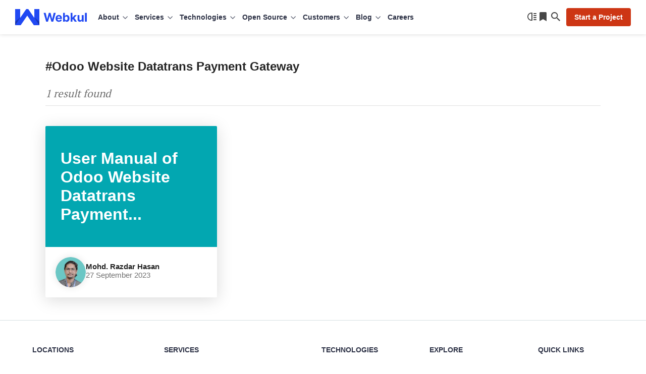

--- FILE ---
content_type: text/html; charset=UTF-8
request_url: https://webkul.com/blog/tag/odoo-website-datatrans-payment-gateway/
body_size: 26780
content:
<!DOCTYPE html>
<html lang="en">
<head>
	
	<meta charset="UTF-8" />
	<meta content="width=device-width, initial-scale=1, user-scalable=yes" name="viewport" />
	<link rel="preload" as="font" type="font/woff2" href="https://webkul.com/blog/wp-content/themes/webkul-blog-bolt/assets/fonts/inter-400.woff2" crossorigin>
	<link rel="preload" as="font" type="font/woff2" href="https://webkul.com/blog/wp-content/themes/webkul-blog-bolt/assets/fonts/inter-600.woff2" crossorigin>
	<meta name="msvalidate.01" content="5E365F841452A419B32B18EB5F5A8A2D" />
		<link rel="preload" as="image" href="https://cdnblog.webkul.com/blog/wp-content/uploads/2025/11/handmade-india.webp" type="image/webp">
			<link rel="preconnect" href="https://www.google-analytics.com/">
		<link rel="preconnect" href="https://www.googletagmanager.com/">
		<link rel="preload" as="font" type="font/woff2" href="https://webkul.com/blog/wp-content/themes/webkul-blog-bolt/assets/fonts/pt-serif-400.woff2" crossorigin="true">
			<script>
		// Attempt to clean up BroadcastChannel on page unload  (BF Cache Enabling)
		window.addEventListener('beforeunload', () => {
			if (window.BroadcastChannel) {
				try {
					const channels = window.BroadcastChannel.instances || [];
					channels.forEach(channel => channel.close());
				} catch (e) {
					console.warn('Failed to close BroadcastChannel:', e);
				}
			}
		});
	</script>
	<link href="https://webkul.com/blog/wp-content/themes/webkul-blog-bolt/images/apple-touch-icon.png" rel="apple-touch-icon-precomposed" />
	<link href="https://webkul.com/blog/wp-content/themes/webkul-blog-bolt/images/favicon-16x16.ico" rel="icon" />
	<link rel="icon" type="image/x-icon" href="https://webkul.com/blog/wp-content/themes/webkul-blog-bolt/images/favicon.ico" />
	<link type="application/opensearchdescription+xml" rel="search" href="https://webkul.com/blog/wp-content/themes/webkul-blog-bolt/assets/osdd.xml"/>

			<!-- <script>(function(w,d,s,l,i){w[l]=w[l]||[];w[l].push({'gtm.start':
		new Date().getTime(),event:'gtm.js'});var f=d.getElementsByTagName(s)[0],
		j=d.createElement(s),dl=l!='dataLayer'?'&l='+l:'';j.async=true;j.src=
		'https://www.googletagmanager.com/gtm.js?id='+i+dl;f.parentNode.insertBefore(j,f);
		})(window,document,'script','dataLayer','GTM-MM44T5R');</script> -->
						<script>
					window.addEventListener( 'load', function() {
					// Check if touch events are supported
					let isTouchSupported = false;
					if ( 'ontouchstart' in window || navigator.maxTouchPoints ) {
						isTouchSupported = true;
						document.addEventListener( 'touchstart', handler );
						} else {
						document.addEventListener( 'mousemove', handler );
					}

					function handler( e ) {
						wkLoadGTMScript( window, document, 'script', 'dataLayer', 'GTM-MM44T5R' );

						
						if ( 'ontouchstart' in window || navigator.maxTouchPoints ) {
							isTouchSupported = true;
							document.removeEventListener( 'touchstart', handler );
						} else {
							document.removeEventListener( 'mousemove', handler );
						}
					}
					function getColorScheme() {
						let colorScheme='Unknown';
						if ( window.matchMedia ) {
							if ( window.matchMedia( '(prefers-color-scheme: dark)' ).matches ) {
								colorScheme='Dark';
							} else if ( window.matchMedia( '(prefers-color-scheme: light)' ).matches ) {
								colorScheme='Light';
							}
						}
						return colorScheme;
					}
					function wkLoadGTMScript( w, d, s, l, i ) {
						w[l]=w[l]||[];w[l].push({'gtm.start':
						new Date().getTime(),event:'gtm.js'});
						var f=d.getElementsByTagName(s)[0],
						j=d.createElement(s),
						dl=l!='dataLayer'?'&l='+l:'';
						j.async=true;
						j.src='https://www.googletagmanager.com/gtm.js?id='+i+dl;
						f.parentNode.insertBefore(j,f);
						dataLayer.push({'event': 'themeStatus', 'value': getColorScheme()});
					}
					function wkLoadQuickLinksScript() {
						new Promise( ( resolve, reject ) => {
							const script = document.createElement( 'script' );
							script.src = 'https://cdnjs.cloudflare.com/ajax/libs/quicklink/2.3.0/quicklink.umd.js';
							script.async = true;
							script.onload = resolve;
							script.onerror = reject;
							document.head.appendChild( script );
						})
						.then( () => {
							quicklink.listen();
						})
						.catch( ( error ) => {
							console.error( 'Error loading non-critical script:', error );
						});
					}

				});
				</script>

						<script>
		document.addEventListener('DOMContentLoaded', function() {
			// Unset the cookie by setting it to expire in the past
			document.cookie = "page_not_found=; expires=Thu, 01 Jan 1970 00:00:00 UTC; path=/;";
		});
		</script>
		<meta name='robots' content='index, follow, max-image-preview:large, max-snippet:-1, max-video-preview:-1' />

	<!-- This site is optimized with the Yoast SEO plugin v24.5 - https://yoast.com/wordpress/plugins/seo/ -->
	<title>Odoo Website Datatrans Payment Gateway - Webkul Blog</title>
	<link rel="canonical" href="https://webkul.com/blog/tag/odoo-website-datatrans-payment-gateway/" />
	<meta property="og:locale" content="en_US" />
	<meta property="og:type" content="article" />
	<meta property="og:title" content="Odoo Website Datatrans Payment Gateway - Webkul Blog" />
	<meta property="og:url" content="https://webkul.com/blog/tag/odoo-website-datatrans-payment-gateway/" />
	<meta property="og:site_name" content="Webkul Blog" />
	<meta property="og:image" content="https://cdnblog.webkul.com/blog/wp-content/uploads/2021/08/webkul-og.png" />
	<meta property="og:image:width" content="1200" />
	<meta property="og:image:height" content="630" />
	<meta property="og:image:type" content="image/png" />
	<meta name="twitter:card" content="summary_large_image" />
	<meta name="twitter:site" content="@webkul" />
	<script type="application/ld+json" class="yoast-schema-graph">{"@context":"https://schema.org","@graph":[{"@type":"CollectionPage","@id":"https://webkul.com/blog/tag/odoo-website-datatrans-payment-gateway/","url":"https://webkul.com/blog/tag/odoo-website-datatrans-payment-gateway/","name":"Odoo Website Datatrans Payment Gateway - Webkul Blog","isPartOf":{"@id":"https://webkul.com/blog/#website"},"breadcrumb":{"@id":"https://webkul.com/blog/tag/odoo-website-datatrans-payment-gateway/#breadcrumb"},"inLanguage":"en-US"},{"@type":"BreadcrumbList","@id":"https://webkul.com/blog/tag/odoo-website-datatrans-payment-gateway/#breadcrumb","itemListElement":[{"@type":"ListItem","position":1,"name":"Home","item":"https://webkul.com/blog/"},{"@type":"ListItem","position":2,"name":"Odoo Website Datatrans Payment Gateway"}]},{"@type":"WebSite","@id":"https://webkul.com/blog/#website","url":"https://webkul.com/blog/","name":"Webkul Blog","description":"","publisher":{"@id":"https://webkul.com/blog/#organization"},"potentialAction":[{"@type":"SearchAction","target":{"@type":"EntryPoint","urlTemplate":"https://webkul.com/blog/?s={search_term_string}"},"query-input":{"@type":"PropertyValueSpecification","valueRequired":true,"valueName":"search_term_string"}}],"inLanguage":"en-US"},{"@type":"Organization","@id":"https://webkul.com/blog/#organization","name":"WebKul Software Private Limited","url":"https://webkul.com/blog/","logo":{"@type":"ImageObject","inLanguage":"en-US","@id":"https://webkul.com/blog/#/schema/logo/image/","url":"https://cdnblog.webkul.com/blog/wp-content/uploads/2021/08/webkul-logo-accent-sq.png","contentUrl":"https://cdnblog.webkul.com/blog/wp-content/uploads/2021/08/webkul-logo-accent-sq.png","width":380,"height":380,"caption":"WebKul Software Private Limited"},"image":{"@id":"https://webkul.com/blog/#/schema/logo/image/"},"sameAs":["https://www.facebook.com/webkul/","https://x.com/webkul","https://www.instagram.com/webkul/","https://www.linkedin.com/company/webkul","https://www.youtube.com/user/webkul/"]}]}</script>
	<!-- / Yoast SEO plugin. -->


<link rel="alternate" type="application/rss+xml" title="Webkul Blog &raquo; Odoo Website Datatrans Payment Gateway Tag Feed" href="https://webkul.com/blog/tag/odoo-website-datatrans-payment-gateway/feed/" />
<style id='wp-img-auto-sizes-contain-inline-css' type='text/css'>
img:is([sizes=auto i],[sizes^="auto," i]){contain-intrinsic-size:3000px 1500px}
/*# sourceURL=wp-img-auto-sizes-contain-inline-css */
</style>
<style id='wp-emoji-styles-inline-css' type='text/css'>

	img.wp-smiley, img.emoji {
		display: inline !important;
		border: none !important;
		box-shadow: none !important;
		height: 1em !important;
		width: 1em !important;
		margin: 0 0.07em !important;
		vertical-align: -0.1em !important;
		background: none !important;
		padding: 0 !important;
	}
/*# sourceURL=wp-emoji-styles-inline-css */
</style>
<link rel='stylesheet' id='wk-blog-style-css' href='https://webkul.com/blog/wp-content/themes/webkul-blog-bolt/style.css?ver=v5.7.0.8.9' type='text/css' media='all' />
<link rel="https://api.w.org/" href="https://webkul.com/blog/wp-json/" /><link rel="alternate" title="JSON" type="application/json" href="https://webkul.com/blog/wp-json/wp/v2/tags/14852" /><link rel="EditURI" type="application/rsd+xml" title="RSD" href="https://webkul.com/blog/xmlrpc.php?rsd" />
<meta name="generator" content="WordPress 6.9" />
		<meta property="fb:pages" content="285021323071" />
					<meta property="ia:markup_url" content="https://webkul.com/blog/user-manual-of-odoo-website-datatrans-payment-gateway/?ia_markup=1" />
					<script>
			window.addEventListener( 'load',function(){

				// function turnstileCF7Callback() {
				// 	document.querySelectorAll('.wpcf7-submit').forEach(function(el) {
				// 		el.style.pointerEvents = 'auto';
				// 		el.style.opacity = '1';
				// 	});
				// }

				// // Check if touch events are supported
				// let isTouchSupported = false;
				// if ('ontouchstart' in window || navigator.maxTouchPoints) {
				// 	isTouchSupported = true;
				// 	document.addEventListener('touchstart', handler);
				// 	} else {
				// 	document.addEventListener('mousemove', handler);
				// }

				// function handler(e) {
				// 	loadcfcaptchaScript();
				// 	if ('ontouchstart' in window || navigator.maxTouchPoints) {
				// 		isTouchSupported = true;
				// 		document.removeEventListener('touchstart', handler);
				// 	} else {
				// 		document.removeEventListener('mousemove', handler);
				// 	}
				// }

				// function loadcfcaptchaScript() {
				// 	var script = document.createElement('script');
				// 	script.src = "https://challenges.cloudflare.com/turnstile/v0/api.js";
				// 	document.head.appendChild(script);
				// }

				// Flag to track if the script has been loaded
				let scriptLoaded = false;

				// Timer variable
				let autoLoadTimer;

				// Check if touch events are supported
				let isTouchSupported = false;
				if ('ontouchstart' in window || navigator.maxTouchPoints) {
					isTouchSupported = true;
					document.addEventListener('touchstart', handler);
				} else {
					document.addEventListener('mousemove', handler);
				}

				// Set timer for automatic loading
				autoLoadTimer = setTimeout(() => {
					if (!scriptLoaded) {
						loadcfcaptchaScript();
					}
				}, 5000); // 5 seconds

				function handler(e) {
					if (!scriptLoaded) {
						loadcfcaptchaScript();
						clearTimeout(autoLoadTimer); // Clear the timer if event occurs
					}

					if ('ontouchstart' in window || navigator.maxTouchPoints) {
						isTouchSupported = true;
						document.removeEventListener('touchstart', handler);
					} else {
						document.removeEventListener('mousemove', handler);
					}
				}

				function loadcfcaptchaScript() {
					if (!scriptLoaded) {
						scriptLoaded = true;
						var script = document.createElement('script');
						script.src = "https://challenges.cloudflare.com/turnstile/v0/api.js";
						document.head.appendChild(script);
					}
				}
			});
		</script>

			<script>
			document.documentElement.className = document.documentElement.className.replace('no-js', 'js');
		</script>
				<style>
			.no-js img.lazyload {
				display: none;
			}

			figure.wp-block-image img.lazyloading {
				min-width: 150px;
			}

						.lazyload {
				opacity: 0;
			}

			.lazyloading {
				border: 0 !important;
				opacity: 1;
				background: rgba(255, 255, 255, 0) url('https://cdnblog.webkul.com/blog/wp-content/uploads/2021/07/wk-loader.gif') no-repeat center !important;
				background-size: 16px auto !important;
				min-width: 16px;
			}

			.lazyload,
			.lazyloading {
				--smush-placeholder-width: 100px;
				--smush-placeholder-aspect-ratio: 1/1;
				width: var(--smush-placeholder-width) !important;
				aspect-ratio: var(--smush-placeholder-aspect-ratio) !important;
			}

					</style>
		<!-- There is no amphtml version available for this URL. --><script type='text/javascript'>
/* <![CDATA[ */
window.wkLazifyData = {"styles":[{"handler":"contact-form-7","DOM_selector":".wpcf7","source":"https:\/\/webkul.com\/blog\/wp-content\/plugins\/contact-form-7\/includes\/css\/styles.css"},{"handler":"wp-block-library","source":"https:\/\/webkul.com\/blog\/wp-includes\/css\/dist\/block-library\/common.min.css"}],"scripts":[]};
/* ]]> */
</script>
<style type="text/css" id="wkLazy_style__wpcf7">.wpcf7{visibility:hidden;overflow:hidden}</style>
<link rel="icon" href="https://cdnblog.webkul.com/blog/wp-content/uploads/2020/01/cropped-icon-512-1-32x32.png" sizes="32x32" />
<link rel="icon" href="https://cdnblog.webkul.com/blog/wp-content/uploads/2020/01/cropped-icon-512-1-192x192.png" sizes="192x192" />
<link rel="apple-touch-icon" href="https://cdnblog.webkul.com/blog/wp-content/uploads/2020/01/cropped-icon-512-1-180x180.png" />
<meta name="msapplication-TileImage" content="https://cdnblog.webkul.com/blog/wp-content/uploads/2020/01/cropped-icon-512-1-270x270.png" />
	<style>@font-face{font-family:'PT Serif';font-style:normal;font-weight:400;font-display:optional;src:url('https://webkul.com/blog/wp-content/themes/webkul-blog-bolt/assets/fonts/pt-serif-400.woff2') format('woff2');unicode-range:U+0000-00FF,U+0131,U+0152-0153,U+02BB-02BC,U+02C6,U+02DA,U+02DC,U+2000-206F,U+2074,U+20AC,U+2122,U+2191,U+2193,U+2212,U+2215,U+FEFF,U+FFFD}</style>
		</head>
<body class="">

	<!--Header-->
		<header id="_wkheader">
			<div class="wk-fluid">
				<div class="wk-navbar">
					<nav id="wk-mobi-menu">
						<div id="wk-hamburger-toggler"></div>
						<div class="mobi-nav-wrapper">
							<span class="link-back"></span>
							<span class="float-text"></span>
							<ul id="__parentMenuHolder"></ul>
							<ul id="__childMenuFan" class="fan-inactive"></ul>
							<ul id="__subChildMenuFan" class="fan-inactive"></ul>
							<div class="wk-actions-sub-menu">
								<a class="wk-action-menu" href="https://webkul.com/blog/reading-list" data-wpel-link="internal">
									<span class="reading-list-count no-after" data-count="">Reading list</span>
								</a>
								<span class="wk-action-menu wk-switch-theme">Switch to dark mode</span>
							</div>
						</div>

						<script type="text/html" id="mobiParentMenus-template">
							<li class="{{menu_class_wrap}}" >
								<a class="{{menu_class}}" data-identifier="{{menu_id}}" href="{{menu_link}}" target="{{target}}" rel="{{rel}}">{{menu_name}}</a>
							</li>
						</script>

						<script type="text/html" id="mobiChildMenus-template">
							<li class="wk-menu-item">
								<a class="wk-menu-icon wk-menu-icon-{{menu_class}}" data-identifier="{{menu_id}}" href="{{menu_link}}" target="{{target}}" rel="{{rel}}">{{menu_name}}</a>
							</li>
						</script>

						<script type="text/html" id="mobiSubChildMenus-template">
							<li class="wk-menu-item">
								<a class="wk-menu-icon wk-menu-icon-{{menu_class}}" href="{{menu_link}}" target="{{target}}" rel="{{rel}}">{{menu_name}}</a>
							</li>
						</script>

					</nav>
					<div class="wk-logo-wrap neutral">
						<a aria-label="webkul logo" class="wk-logo" href="https://webkul.com" title="https://webkul.com" data-wpel-link="internal">
						</a>

					</div>
					<nav id="wk-super-menu">
												<div class="menu-webkul-mega-menu-container"><ul id="menu-webkul-mega-menu" class="menu"><li class="about menu-item menu-item-type-custom menu-item-object-custom menu-item-has-children" ><div class="wk-drop" title="About" >About</div><div class="wk-submenu-off wk-submenu-lvl-0"><ul class="wk-submenu-list"><span class="tip"></span><li class="wk-menu-item-wrapper wk-menu-item"><a href="https://webkul.com/about-us/company-profile/" title="Company"  class="wk-menu-link wk-menu-icon wk-menu-icon-company ">Company</a><li class="wk-menu-item-wrapper wk-menu-item"><a href="https://webkul.com/about-us/our-team/" title="Team"  class="wk-menu-link wk-menu-icon wk-menu-icon-webkulteam ">Team</a><li class="wk-menu-item-wrapper wk-menu-item"><a href="https://webkul.com/blog/life-at-webkul/" title="Life at Webkul"  class="wk-menu-link wk-menu-icon wk-menu-icon-lifeatwebkul ">Life at Webkul</a><li class="wk-menu-item-wrapper wk-menu-item"><a href="https://webkul.com/about-us/infrastructure/" title="Infrastructure"  class="wk-menu-link wk-menu-icon wk-menu-icon-infrastructure ">Infrastructure</a><li class="wk-menu-item-wrapper wk-menu-item"><a href="https://webkul.com/about-us/partners/" title="Partners"  class="wk-menu-link wk-menu-icon wk-menu-icon-partners ">Partners</a><li class="wk-menu-item-wrapper wk-menu-item"><a href="https://webkul.com/about-us/certification/" title="Certifications"  class="wk-menu-link wk-menu-icon wk-menu-icon-certifications ">Certifications</a><li class="wk-menu-item-wrapper wk-menu-item"><a href="https://webkul.com/press/" title="In The Press"  class="wk-menu-link wk-menu-icon wk-menu-icon-inthepress ">In The Press</a><li class="wk-menu-item-wrapper wk-menu-item"><a href="https://webkul.com/awards/" title="Awards"  class="wk-menu-link wk-menu-icon wk-menu-icon-awards ">Awards</a><li class="wk-menu-item-wrapper wk-menu-item"><a href="https://webkul.com/events/" title="Events"  class="wk-menu-link wk-menu-icon wk-menu-icon-events ">Events</a><li class="wk-menu-item-wrapper wk-menu-item"><a href="https://webkul.com/meetups/" title="Meetups"  class="wk-menu-link wk-menu-icon wk-menu-icon-meetups ">Meetups</a><li class="wk-menu-item-wrapper wk-menu-item"><a href="https://webkul.com/responsibility/" title="Responsibility"  class="wk-menu-link wk-menu-icon wk-menu-icon-responsibility ">Responsibility</a></ul><div class="wk-submenu-board"><div class="card"><picture><source data-srcset="https://webkul.com/blog/wp-content/themes/webkul-blog-bolt/images/webp/nudge-magento-sneaks.webp 1x, https://webkul.com/blog/wp-content/themes/webkul-blog-bolt/images/webp/nudge-magento-sneaks-2x.webp 2x, https://webkul.com/blog/wp-content/themes/webkul-blog-bolt/images/webp/nudge-magento-sneaks-3x.webp 3x" type="image/webp"><img data-data-alt="nudge-magento-sneaks" class="hidden-lazify" data-src="https://webkul.com/blog/wp-content/themes/webkul-blog-bolt/images/orphan/nudge-magento-sneaks.png" data-srcset="https://webkul.com/blog/wp-content/themes/webkul-blog-bolt/images/orphan/nudge-magento-sneaks.png 1x, https://webkul.com/blog/wp-content/themes/webkul-blog-bolt/images/orphan/nudge-magento-sneaks-2x.png 2x, https://webkul.com/blog/wp-content/themes/webkul-blog-bolt/images/orphan/nudge-magento-sneaks-3x.png 3x" /></picture><div class="p-x4 txt-top">2 times in a row</div><div class="p-x3 txt-bottom">Adobe Magento Commerce Main Stage Sneaks</div></div>
			<div class="card"><picture><source data-srcset="https://webkul.com/blog/wp-content/themes/webkul-blog-bolt/images/webp/nudge-magento-innovations.webp 1x, https://webkul.com/blog/wp-content/themes/webkul-blog-bolt/images/webp/nudge-magento-innovations-2x.webp 2x, https://webkul.com/blog/wp-content/themes/webkul-blog-bolt/images/webp/nudge-magento-innovations-3x.webp 3x" type="image/webp"><img data-data-alt="nudge-magento-innovations" class="hidden-lazify" data-src="https://webkul.com/blog/wp-content/themes/webkul-blog-bolt/images/orphan/nudge-magento-innovations.png" data-srcset="https://webkul.com/blog/wp-content/themes/webkul-blog-bolt/images/orphan/nudge-magento-innovations.png 1x, https://webkul.com/blog/wp-content/themes/webkul-blog-bolt/images/orphan/nudge-magento-innovations-2x.png 2x, https://webkul.com/blog/wp-content/themes/webkul-blog-bolt/images/orphan/nudge-magento-innovations-3x.png 3x" /></picture><div class="p-x4 txt-top">6 times in a row</div><div class="p-x3 txt-bottom">Adobe Magento Commerce Innovations Lab</div></div>
			<div class="card"><picture><source data-srcset="https://webkul.com/blog/wp-content/themes/webkul-blog-bolt/images/webp/nudge-deloitte.webp 1x, https://webkul.com/blog/wp-content/themes/webkul-blog-bolt/images/webp/nudge-deloitte-2x.webp 2x, https://webkul.com/blog/wp-content/themes/webkul-blog-bolt/images/webp/nudge-deloitte-3x.webp 3x" type="image/webp"><img data-data-alt="nudge-deloitte" class="hidden-lazify" data-src="https://webkul.com/blog/wp-content/themes/webkul-blog-bolt/images/orphan/nudge-deloitte.png" data-srcset="https://webkul.com/blog/wp-content/themes/webkul-blog-bolt/images/orphan/nudge-deloitte.png 1x, https://webkul.com/blog/wp-content/themes/webkul-blog-bolt/images/orphan/nudge-deloitte-2x.png 2x, https://webkul.com/blog/wp-content/themes/webkul-blog-bolt/images/orphan/nudge-deloitte-3x.png 3x" /></picture><div class="p-x4 txt-top">5 times in a row</div><div class="p-x3 txt-bottom">Deloitte Technology Fast 50 India</div></div>
			<div class="card"><picture><source data-srcset="https://webkul.com/blog/wp-content/themes/webkul-blog-bolt/images/webp/nudge-smartceo.webp 1x, https://webkul.com/blog/wp-content/themes/webkul-blog-bolt/images/webp/nudge-smartceo-2x.webp 2x, https://webkul.com/blog/wp-content/themes/webkul-blog-bolt/images/webp/nudge-smartceo-3x.webp 3x" type="image/webp"><img data-data-alt="nudge-smartceo" class="hidden-lazify" data-src="https://webkul.com/blog/wp-content/themes/webkul-blog-bolt/images/orphan/nudge-smartceo.png" data-srcset="https://webkul.com/blog/wp-content/themes/webkul-blog-bolt/images/orphan/nudge-smartceo.png 1x, https://webkul.com/blog/wp-content/themes/webkul-blog-bolt/images/orphan/nudge-smartceo-2x.png 2x, https://webkul.com/blog/wp-content/themes/webkul-blog-bolt/images/orphan/nudge-smartceo-3x.png 3x" /></picture><div class="p-x4 txt-top">Startup 50</div><div class="p-x3 txt-bottom">Top Enterprise Venture by SmartCEO</div></div>
			</div><div class="wk-submenu-callout"><div class="callout-brick"><p>Hire on-demand project developers and turn your idea into working reality.</p><a href="#contact" class="link">Start a Project</a></div></div></div><li class="services wk-multi-level-menu menu-item menu-item-type-custom menu-item-object-custom menu-item-has-children" ><div class="wk-drop" title="Services" >Services</div><div class="wk-submenu-off wk-submenu-lvl-0"><ul class="wk-submenu-list"><span class="tip"></span><li class="wk-menu-item-wrapper wk-menu-item"><div title="eCommerce"  class="wk-menu-link wk-menu-icon wk-menu-icon-ecommerce wk-submenu-toggle">eCommerce</div><div class="wk-submenu-off wk-submenu-lvl-1"><ul class="wk-submenu-list"><li class="wk-menu-item-wrapper wk-menu-item"><a href="https://webkul.com/point-of-sale/" title="Point of Sale Development" data-wpel-link="internal">Point of Sale Development</a></li><li class="wk-menu-item-wrapper wk-menu-item"><a href="https://webkul.com/ecommerce-augmented-reality-development-services/" title="eCommerce Augmented Reality" data-wpel-link="internal">eCommerce Augmented Reality</a></li><li class="wk-menu-item-wrapper wk-menu-item"><a href="https://webkul.com/pwa-and-amp/" title="PWA and AMP Development" data-wpel-link="internal">PWA and AMP Development</a></li><li class="wk-menu-item-wrapper wk-menu-item"><a href="https://webkul.com/rental-ecommerce-development-services/" title="Rental eCommerce" data-wpel-link="internal">Rental eCommerce</a></li><li class="wk-menu-item-wrapper wk-menu-item"><a href="https://webkul.com/ecommerce-design-services/" title="eCommerce Design" data-wpel-link="internal">eCommerce Design</a></li><li class="wk-menu-item-wrapper wk-menu-item"><a href="https://webkul.com/booking-system-development-services/" title="Appointment &amp; Booking Development" data-wpel-link="internal">Appointment & Booking Development</a></li><li class="wk-menu-item-wrapper wk-menu-item"><a href="https://webkul.com/retail-management-development-services/" title="Retail Development" data-wpel-link="internal">Retail Development</a></li><li class="wk-menu-item-wrapper wk-menu-item"><a href="https://webkul.com/b2b-ecommerce-development-services/" title="B2B eCommerce" data-wpel-link="internal">B2B eCommerce</a></li><li class="wk-menu-item-wrapper wk-menu-item"><a href="https://webkul.com/saas-development/" title="SaaS Development" data-wpel-link="internal">SaaS Development</a></li><li class="wk-menu-item-wrapper wk-menu-item"><a href="https://webkul.com/social-commerce/" title="Social Commerce Development" data-wpel-link="internal">Social Commerce Development</a></li><li class="wk-menu-item-wrapper wk-menu-item"><a href="https://webkul.com/headless-commerce-development-services/" title="Headless Commerce Development" data-wpel-link="internal">Headless Commerce Development</a></li><li class="wk-menu-item-wrapper wk-menu-item"><a href="https://webkul.com/ecommerce-migration-services/" title="eCommerce Migration" data-wpel-link="internal">eCommerce Migration</a></li><li class="wk-menu-item-wrapper wk-menu-item"><a href="https://webkul.com/ecommerce-support-and-maintenance-services/" title="eCommerce Support and Maintenance" data-wpel-link="internal">eCommerce Support and Maintenance</a></li><li class="wk-menu-item-wrapper wk-menu-item"><a href="https://webkul.com/blockchain-ecommerce-services/" title="Blockchain eCommerce Services" data-wpel-link="internal">Blockchain eCommerce Services</a></li><li class="wk-menu-item-wrapper wk-menu-item"><a href="https://webkul.com/jewellery-ecommerce-development/" title="Jewellery eCommerce Development" data-wpel-link="internal">Jewellery eCommerce Development</a></li><li class="wk-menu-item-wrapper wk-menu-item"><a href="https://webkul.com/ecommerce-website-development-services/" title="eCommerce Website Development" data-wpel-link="internal">eCommerce Website Development</a></li><li class="wk-menu-item-wrapper wk-menu-item"><a href="https://webkul.com/pet-shop-development-services/" title="Pet Shop Development" data-wpel-link="internal">Pet Shop Development</a></li><li class="wk-menu-item-wrapper wk-menu-item"><a href="https://webkul.com/vape-ecommerce-development-services/" title="Vape eCommerce Development" data-wpel-link="internal">Vape eCommerce Development</a></li></ul></div><li class="wk-menu-item-wrapper wk-menu-item"><div title="Marketplace"  class="wk-menu-link wk-menu-icon wk-menu-icon-marketplace wk-submenu-toggle">Marketplace</div><div class="wk-submenu-off wk-submenu-lvl-1"><ul class="wk-submenu-list"><li class="wk-menu-item-wrapper wk-menu-item"><a href="https://webkul.com/b2b-marketplace-development-services/" title="B2B Marketplace Development" data-wpel-link="internal">B2B Marketplace Development</a></li><li class="wk-menu-item-wrapper wk-menu-item"><a href="https://webkul.com/b2c-marketplace-development-services/" title="B2C Marketplace development services" data-wpel-link="internal">B2C Marketplace development services</a></li><li class="wk-menu-item-wrapper wk-menu-item"><a href="https://webkul.com/d2c-marketplace-development-services/" title="D2C Marketplace development services" data-wpel-link="internal">D2C Marketplace development services</a></li><li class="wk-menu-item-wrapper wk-menu-item"><a href="https://webkul.com/c2c-marketplace-development-services/" title="C2C Marketplace development services" data-wpel-link="internal">C2C Marketplace development services</a></li><li class="wk-menu-item-wrapper wk-menu-item"><a href="https://webkul.com/hyperlocal-marketplace-development-services/" title="Hyperlocal Marketplace development" data-wpel-link="internal">Hyperlocal Marketplace development</a></li><li class="wk-menu-item-wrapper wk-menu-item"><a href="https://webkul.com/vertical-marketplace-development-services/" title="Vertical Marketplace Development" data-wpel-link="internal">Vertical Marketplace Development</a></li><li class="wk-menu-item-wrapper wk-menu-item"><a href="https://webkul.com/service-marketplace-development-services/" title="Service Marketplace Development" data-wpel-link="internal">Service Marketplace Development</a></li><li class="wk-menu-item-wrapper wk-menu-item"><a href="https://webkul.com/rental-marketplace-development-services/" title="Rental Marketplace Development" data-wpel-link="internal">Rental Marketplace Development</a></li><li class="wk-menu-item-wrapper wk-menu-item"><a href="https://webkul.com/subscription-marketplace-development-services/" title="Subscription Marketplaces Development" data-wpel-link="internal">Subscription Marketplaces Development</a></li><li class="wk-menu-item-wrapper wk-menu-item"><a href="https://webkul.com/ecommerce-marketplaces/" title="eCommerce Marketplace Development" data-wpel-link="internal">eCommerce Marketplace Development</a></li><li class="wk-menu-item-wrapper wk-menu-item"><a href="https://webkul.com/pimcore-marketplace-development-services/" title="Pimcore Marketplace Development" data-wpel-link="internal">Pimcore Marketplace Development</a></li></ul></div><li class="wk-menu-item-wrapper wk-menu-item"><div title="Mobile Apps"  class="wk-menu-link wk-menu-icon wk-menu-icon-mobile-apps wk-submenu-toggle">Mobile Apps</div><div class="wk-submenu-off wk-submenu-lvl-1"><ul class="wk-submenu-list"><li class="wk-menu-item-wrapper wk-menu-item"><a href="https://webkul.com/mobile-app-development/" title="Mobile App Development" data-wpel-link="internal">Mobile App Development</a></li><li class="wk-menu-item-wrapper wk-menu-item"><a href="https://webkul.com/artificial-intelligence/" title="Machine Learning and AI" data-wpel-link="internal">Machine Learning and AI</a></li><li class="wk-menu-item-wrapper wk-menu-item"><a href="https://webkul.com/hire-flutter-app-developers/" title="Hire Flutter App Developers" data-wpel-link="internal">Hire Flutter App Developers</a></li><li class="wk-menu-item-wrapper wk-menu-item"><a href="https://webkul.com/hire-react-native-app-developers/" title="Hire React Native App Developers" data-wpel-link="internal">Hire React Native App Developers</a></li><li class="wk-menu-item-wrapper wk-menu-item"><a href="https://webkul.com/flutter-app-development-services/" title="Flutter App" data-wpel-link="internal">Flutter App</a></li><li class="wk-menu-item-wrapper wk-menu-item"><a href="https://webkul.com/react-native-app-development-services/" title="React Native App" data-wpel-link="internal">React Native App</a></li><li class="wk-menu-item-wrapper wk-menu-item"><a href="https://webkul.com/healthcare-mobile-app-development-services/" title="Healthcare Mobile App" data-wpel-link="internal">Healthcare Mobile App</a></li><li class="wk-menu-item-wrapper wk-menu-item"><a href="https://webkul.com/restaurant-mobile-app-development-service/" title="Restaurant Mobile App" data-wpel-link="internal">Restaurant Mobile App</a></li><li class="wk-menu-item-wrapper wk-menu-item"><a href="https://webkul.com/event-mobile-app-development-services/" title="Event Mobile App" data-wpel-link="internal">Event Mobile App</a></li><li class="wk-menu-item-wrapper wk-menu-item"><a href="https://webkul.com/ecommerce-mobile-app-development-services/" title="Ecommerce Mobile App" data-wpel-link="internal">Ecommerce Mobile App</a></li><li class="wk-menu-item-wrapper wk-menu-item"><a href="https://webkul.com/tv-app-development-services/" title="Smart TV App" data-wpel-link="internal">Smart TV App</a></li><li class="wk-menu-item-wrapper wk-menu-item"><a href="https://webkul.com/wearable-app-development-services/" title="Wearable App" data-wpel-link="internal">Wearable App</a></li></ul></div><li class="wk-menu-item-wrapper wk-menu-item"><div title="CRM"  class="wk-menu-link wk-menu-icon wk-menu-icon-crm wk-submenu-toggle">CRM</div><div class="wk-submenu-off wk-submenu-lvl-1"><ul class="wk-submenu-list"><li class="wk-menu-item-wrapper wk-menu-item"><a href="https://webkul.com/custom-crm-development/" title="Custom CRM Development" data-wpel-link="internal">Custom CRM Development</a></li><li class="wk-menu-item-wrapper wk-menu-item"><a href="https://webkul.com/automotive-crm-development-services/" title="Automotive CRM Development" data-wpel-link="internal">Automotive CRM Development</a></li><li class="wk-menu-item-wrapper wk-menu-item"><a href="https://webkul.com/healthcare-crm-development-services/" title="HealthCare CRM Development" data-wpel-link="internal">HealthCare CRM Development</a></li><li class="wk-menu-item-wrapper wk-menu-item"><a href="https://webkul.com/manufacturing-crm-development-services/" title="Manufacturing CRM Development" data-wpel-link="internal">Manufacturing CRM Development</a></li><li class="wk-menu-item-wrapper wk-menu-item"><a href="https://webkul.com/real-estate-crm-development-services/" title="Real Estate CRM Development" data-wpel-link="internal">Real Estate CRM Development</a></li></ul></div><li class="wk-menu-item-wrapper wk-menu-item"><div title="ERP"  class="wk-menu-link wk-menu-icon wk-menu-icon-erp wk-submenu-toggle">ERP</div><div class="wk-submenu-off wk-submenu-lvl-1"><ul class="wk-submenu-list"><li class="wk-menu-item-wrapper wk-menu-item"><a href="https://webkul.com/erp-development-services/" title="ERP Development" data-wpel-link="internal">ERP Development</a></li><li class="wk-menu-item-wrapper wk-menu-item"><a href="https://webkul.com/hr-management-system/" title="HR Management System" data-wpel-link="internal">HR Management System</a></li><li class="wk-menu-item-wrapper wk-menu-item"><a href="https://webkul.com/erp-crm-system/" title="ERP CRM System" data-wpel-link="internal">ERP CRM System</a></li><li class="wk-menu-item-wrapper wk-menu-item"><a href="https://webkul.com/erp-lms-development-services/" title="LMS Development" data-wpel-link="internal">LMS Development</a></li><li class="wk-menu-item-wrapper wk-menu-item"><a href="https://webkul.com/warehouse-management-system-development/" title="Warehouse Management System" data-wpel-link="internal">Warehouse Management System</a></li><li class="wk-menu-item-wrapper wk-menu-item"><a href="https://webkul.com/supply-chain-management-services/" title="Supply Chain Management" data-wpel-link="internal">Supply Chain Management</a></li><li class="wk-menu-item-wrapper wk-menu-item"><a href="https://webkul.com/erp-healthcare-software-development-service/" title="Healthcare Software Development" data-wpel-link="internal">Healthcare Software Development</a></li><li class="wk-menu-item-wrapper wk-menu-item"><a href="https://webkul.com/erp-risk-and-compliance-services/" title="Risk and Compliance Services" data-wpel-link="internal">Risk and Compliance Services</a></li></ul></div><li class="wk-menu-item-wrapper wk-menu-item"><div title="GenAI Development"  class="wk-menu-link wk-menu-icon wk-menu-icon-genai wk-submenu-toggle">GenAI Development</div><div class="wk-submenu-off wk-submenu-lvl-1"><ul class="wk-submenu-list"><li class="wk-menu-item-wrapper wk-menu-item"><a href="https://webkul.com/generative-ai-chatbot-development-services/" title="GenAI-Based Chatbot Development" data-wpel-link="internal">GenAI-Based Chatbot Development</a></li><li class="wk-menu-item-wrapper wk-menu-item"><a href="https://webkul.com/ai-ocr-development-services/" title="AI OCR Development" data-wpel-link="internal">AI OCR Development</a></li><li class="wk-menu-item-wrapper wk-menu-item"><a href="https://webkul.com/generative-ai-services-and-solutions/" title="Generative AI Services and Solutions" data-wpel-link="internal">Generative AI Services and Solutions</a></li><li class="wk-menu-item-wrapper wk-menu-item"><a href="https://webkul.com/custom-llm-development-services/" title="Custom LLM Development" data-wpel-link="internal">Custom LLM Development</a></li><li class="wk-menu-item-wrapper wk-menu-item"><a href="https://webkul.com/text-to-sql-development-services/" title="Text to SQL Development" data-wpel-link="internal">Text to SQL Development</a></li><li class="wk-menu-item-wrapper wk-menu-item"><a href="https://webkul.com/ai-semantic-search-services/" title="AI-based Semantic Search Development" data-wpel-link="internal">AI-based Semantic Search Development</a></li><li class="wk-menu-item-wrapper wk-menu-item"><a href="https://webkul.com/chatgpt-development-services/" title="ChatGPT Development" data-wpel-link="internal">ChatGPT Development</a></li></ul></div><li class="wk-menu-item-wrapper wk-menu-item"><div title="PIM"  class="wk-menu-link wk-menu-icon wk-menu-icon-pim wk-submenu-toggle">PIM</div><div class="wk-submenu-off wk-submenu-lvl-1"><ul class="wk-submenu-list"><li class="wk-menu-item-wrapper wk-menu-item"><a href="https://webkul.com/product-information-manager/" title="PIM Development" data-wpel-link="internal">PIM Development</a></li><li class="wk-menu-item-wrapper wk-menu-item"><a href="https://webkul.com/digital-asset-management-services/" title="Digital Asset Management Services" data-wpel-link="internal">Digital Asset Management Services</a></li><li class="wk-menu-item-wrapper wk-menu-item"><a href="https://webkul.com/master-data-management-services/" title="Master Data Management" data-wpel-link="internal">Master Data Management</a></li></ul></div><li class="wk-menu-item-wrapper wk-menu-item"><div title="Blockchain & NFT"  class="wk-menu-link wk-menu-icon wk-menu-icon-blockchain wk-submenu-toggle">Blockchain & NFT</div><div class="wk-submenu-off wk-submenu-lvl-1"><ul class="wk-submenu-list"><li class="wk-menu-item-wrapper wk-menu-item"><a href="https://webkul.com/blockchain-development-services/" title="Blockchain Development" data-wpel-link="internal">Blockchain Development</a></li><li class="wk-menu-item-wrapper wk-menu-item"><a href="https://webkul.com/nft-marketplace-development-services/" title="NFT Marketplace Development" data-wpel-link="internal">NFT Marketplace Development</a></li><li class="wk-menu-item-wrapper wk-menu-item"><a href="https://webkul.com/crypto-wallet-development-services/" title="Crypto Wallet Development" data-wpel-link="internal">Crypto Wallet Development</a></li><li class="wk-menu-item-wrapper wk-menu-item"><a href="https://webkul.com/blockchain-smart-contract-development-services/" title="Smart Contract Development" data-wpel-link="internal">Smart Contract Development</a></li><li class="wk-menu-item-wrapper wk-menu-item"><a href="https://webkul.com/blockchain-ecommerce-services/" title="Blockchain eCommerce Services" data-wpel-link="internal">Blockchain eCommerce Services</a></li><li class="wk-menu-item-wrapper wk-menu-item"><a href="https://webkul.com/blockchain-payment-platform/" title="Blockchain Payment Platform" data-wpel-link="internal">Blockchain Payment Platform</a></li><li class="wk-menu-item-wrapper wk-menu-item"><a href="https://webkul.com/polygon-blockchain-development/" title="Polygon Blockchain Development" data-wpel-link="internal">Polygon Blockchain Development</a></li><li class="wk-menu-item-wrapper wk-menu-item"><a href="https://webkul.com/crowdfunding-platform-development-services/" title="Crowdfunding Platform Development" data-wpel-link="internal">Crowdfunding Platform Development</a></li></ul></div><li class="wk-menu-item-wrapper wk-menu-item"><a href="https://webkul.com/cloud-and-devops/" title="Cloud and DevOps"  class="wk-menu-link wk-menu-icon wk-menu-icon-devops ">Cloud and DevOps</a></ul><div class="wk-multilevel-submenu-wrap"></div><div class="wk-submenu-board"><div class="saying wk-quote quote-sm"><div class="p-x3">Both the team and code are responsive. The team worked hard and politely on my little nerdy requests, bug fixing, and customizations.</div><div class="card"><picture><source data-srcset="https://webkul.com/blog/wp-content/themes/webkul-blog-bolt/images/webp/customer.webp 1x, https://webkul.com/blog/wp-content/themes/webkul-blog-bolt/images/webp/customer-2x.webp 2x, https://webkul.com/blog/wp-content/themes/webkul-blog-bolt/images/webp/customer-3x.webp 3x" type="image/webp"><img data-data-alt="customer" class="hidden-lazify" data-src="https://webkul.com/blog/wp-content/themes/webkul-blog-bolt/images/orphan/customer.png" data-srcset="https://webkul.com/blog/wp-content/themes/webkul-blog-bolt/images/orphan/customer.png 1x, https://webkul.com/blog/wp-content/themes/webkul-blog-bolt/images/orphan/customer-2x.png 2x, https://webkul.com/blog/wp-content/themes/webkul-blog-bolt/images/orphan/customer-3x.png 3x" /></picture><div class="name txt-top">Dr. Mohamed Es Fih</div><div class="p-x4 txt-bottom">Project Lead, GOPA Worldwide Consultants</div></div></div>
			<div><p>Top Clients</p><picture><source data-srcset="https://webkul.com/blog/wp-content/themes/webkul-blog-bolt/images/webp/nudge-customer-logos.webp" type="image/webp"><img data-src="https://webkul.com/blog/wp-content/themes/webkul-blog-bolt/images/orphan/nudge-customer-logos.png" data-data-alt="nudge-customer-logos" class="hidden-lazify"></picture></div></div><div class="wk-submenu-callout"><div class="callout-brick"><p>Do you need custom software or tool for your business? We can help you.</p><a href="#contact" class="link">Start a Project</a></div></div></div><li class="technologies wk-multi-level-menu menu-item menu-item-type-custom menu-item-object-custom menu-item-has-children" ><div class="wk-drop" title="Technologies" >Technologies</div><div class="wk-submenu-off wk-submenu-lvl-0"><ul class="wk-submenu-list"><span class="tip"></span><li class="wk-menu-item-wrapper wk-menu-item"><div title="Magento"  class="wk-menu-link wk-menu-icon wk-menu-icon-magento wk-submenu-toggle">Magento</div><div class="wk-submenu-off wk-submenu-lvl-1"><ul class="wk-submenu-list"><li class="wk-menu-item-wrapper wk-menu-item"><a href="https://webkul.com/magento-development/" title="Magento Development" data-wpel-link="internal">Magento Development</a></li><li class="wk-menu-item-wrapper wk-menu-item"><a href="https://webkul.com/adobe-commerce-b2b-development/" title="B2B Development" data-wpel-link="internal">B2B Development</a></li><li class="wk-menu-item-wrapper wk-menu-item"><a href="https://webkul.com/hire-magento-developers/" title="Hire Magento Developer" data-wpel-link="internal">Hire Magento Developer</a></li><li class="wk-menu-item-wrapper wk-menu-item"><a href="https://webkul.com/adobe-commerce-cloud/" title="Adobe Commerce Cloud" data-wpel-link="internal">Adobe Commerce Cloud</a></li><li class="wk-menu-item-wrapper wk-menu-item"><a href="https://webkul.com/adobe-commerce-headless-pwa-development-services/" title="Headless PWA Development" data-wpel-link="internal">Headless PWA Development</a></li><li class="wk-menu-item-wrapper wk-menu-item"><a href="https://webkul.com/adobe-commerce-marketplace-development/" title="Marketplace Development" data-wpel-link="internal">Marketplace Development</a></li><li class="wk-menu-item-wrapper wk-menu-item"><a href="https://webkul.com/adobe-commerce-migration-services/" title="Adobe Commerce Migration" data-wpel-link="internal">Adobe Commerce Migration</a></li><li class="wk-menu-item-wrapper wk-menu-item"><a href="https://webkul.com/magento-integration-services/" title="Magento Integration Services" data-wpel-link="internal">Magento Integration Services</a></li><li class="wk-menu-item-wrapper wk-menu-item"><a href="https://webkul.com/magento-consulting-services/" title="Magento Consulting Services" data-wpel-link="internal">Magento Consulting Services</a></li><li class="wk-menu-item-wrapper wk-menu-item"><a href="https://webkul.com/adobe-commerce-mobile-app-development/" title="Mobile App Development" data-wpel-link="internal">Mobile App Development</a></li><li class="wk-menu-item-wrapper wk-menu-item"><a href="https://webkul.com/adobe-commerce-payment-method-development/" title="Payment Method Development" data-wpel-link="internal">Payment Method Development</a></li><li class="wk-menu-item-wrapper wk-menu-item"><a href="https://webkul.com/adobe-commerce-pos-development-service/" title="Point of Sale (POS)" data-wpel-link="internal">Point of Sale (POS)</a></li><li class="wk-menu-item-wrapper wk-menu-item"><a href="https://webkul.com/adobe-commerce-shipping-method-development/" title="Shipping Method Development" data-wpel-link="internal">Shipping Method Development</a></li><li class="wk-menu-item-wrapper wk-menu-item"><a href="https://webkul.com/adobe-commerce-theme-template-development-services/" title="Theme/Template Development" data-wpel-link="internal">Theme/Template Development</a></li><li class="wk-menu-item-wrapper wk-menu-item"><a href="https://webkul.com/magento2-headless-development/" title="Headless Development" data-wpel-link="internal">Headless Development</a></li><li class="wk-menu-item-wrapper wk-menu-item"><a href="https://webkul.com/magento-2-react-development-services/" title="React Development Services" data-wpel-link="internal">React Development Services</a></li><li class="wk-menu-item-wrapper wk-menu-item"><a href="https://webkul.com/magento-2-support-and-maintenance-services/" title="Support and Maintenance Services" data-wpel-link="internal">Support and Maintenance Services</a></li><li class="wk-menu-item-wrapper wk-menu-item"><a href="https://webkul.com/magento-2-upgrade-services/" title="Upgrade Services" data-wpel-link="internal">Upgrade Services</a></li><li class="wk-menu-item-wrapper wk-menu-item"><a href="https://webkul.com/magento-2-custom-extension-development-services/" title="Custom Extension Development" data-wpel-link="internal">Custom Extension Development</a></li><li class="wk-menu-item-wrapper wk-menu-item"><a href="https://webkul.com/magento-speed-optimization-services/" title="Speed Optimization" data-wpel-link="internal">Speed Optimization</a></li></ul></div><li class="wk-menu-item-wrapper wk-menu-item"><div title="Odoo"  class="wk-menu-link wk-menu-icon wk-menu-icon-odoo wk-submenu-toggle">Odoo</div><div class="wk-submenu-off wk-submenu-lvl-1"><ul class="wk-submenu-list"><li class="wk-menu-item-wrapper wk-menu-item"><a href="https://webkul.com/odoo-development/" title="Odoo development" data-wpel-link="internal">Odoo development</a></li><li class="wk-menu-item-wrapper wk-menu-item"><a href="https://webkul.com/odoo-consulting-services/" title="Odoo Consulting Services" data-wpel-link="internal">Odoo Consulting Services</a></li><li class="wk-menu-item-wrapper wk-menu-item"><a href="https://webkul.com/hire-odoo-developers/" title="Hire Odoo Developer" data-wpel-link="internal">Hire Odoo Developer</a></li><li class="wk-menu-item-wrapper wk-menu-item"><a href="https://webkul.com/odoo-customization-services/" title="Odoo Customization Services" data-wpel-link="internal">Odoo Customization Services</a></li><li class="wk-menu-item-wrapper wk-menu-item"><a href="https://webkul.com/odoo-pim-development/" title="Odoo PIM Development Services" data-wpel-link="internal">Odoo PIM Development Services</a></li><li class="wk-menu-item-wrapper wk-menu-item"><a href="https://webkul.com/odoo-headless-development/" title="Odoo Headless Development" data-wpel-link="internal">Odoo Headless Development</a></li><li class="wk-menu-item-wrapper wk-menu-item"><a href="https://webkul.com/odoo-implementation-services/" title="Odoo Implementation Services" data-wpel-link="internal">Odoo Implementation Services</a></li><li class="wk-menu-item-wrapper wk-menu-item"><a href="https://webkul.com/odoo-migration-services/" title="Odoo Migration Services" data-wpel-link="internal">Odoo Migration Services</a></li><li class="wk-menu-item-wrapper wk-menu-item"><a href="https://webkul.com/odoo-mobile-app-development/" title="Odoo Mobile App Development" data-wpel-link="internal">Odoo Mobile App Development</a></li><li class="wk-menu-item-wrapper wk-menu-item"><a href="https://webkul.com/odoo-multi-platform-integration-services/" title="Odoo Multi-Platform Integration" data-wpel-link="internal">Odoo Multi-Platform Integration</a></li><li class="wk-menu-item-wrapper wk-menu-item"><a href="https://webkul.com/odoo-pos-development/" title="Odoo POS Development" data-wpel-link="internal">Odoo POS Development</a></li><li class="wk-menu-item-wrapper wk-menu-item"><a href="https://webkul.com/odoo-saas-development/" title="Odoo SAAS Development" data-wpel-link="internal">Odoo SAAS Development</a></li><li class="wk-menu-item-wrapper wk-menu-item"><a href="https://webkul.com/odoo-seo-services/" title="Odoo SEO Services" data-wpel-link="internal">Odoo SEO Services</a></li><li class="wk-menu-item-wrapper wk-menu-item"><a href="https://webkul.com/odoo-support-and-maintenance-services/" title="Odoo Support and Maintenance Services" data-wpel-link="internal">Odoo Support and Maintenance Services</a></li><li class="wk-menu-item-wrapper wk-menu-item"><a href="https://webkul.com/odoo-theme-development-services/" title="Odoo Theme Development Services" data-wpel-link="internal">Odoo Theme Development Services</a></li><li class="wk-menu-item-wrapper wk-menu-item"><a href="https://webkul.com/odoo-marketplace-pioneers/" title="Odoo Marketplace Pioneers" data-wpel-link="internal">Odoo Marketplace Pioneers</a></li><li class="wk-menu-item-wrapper wk-menu-item"><a href="https://webkul.com/odoo-custom-app-development-services/" title="Odoo Custom App Development" data-wpel-link="internal">Odoo Custom App Development</a></li><li class="wk-menu-item-wrapper wk-menu-item"><a href="https://webkul.com/odoo-payment-method-development-services/" title="Odoo Payment Method Development" data-wpel-link="internal">Odoo Payment Method Development</a></li><li class="wk-menu-item-wrapper wk-menu-item"><a href="https://webkul.com/odoo-shipping-method-development-services/" title="Odoo Shipping Method Development" data-wpel-link="internal">Odoo Shipping Method Development</a></li></ul></div><li class="wk-menu-item-wrapper wk-menu-item"><div title="Salesforce®"  class="wk-menu-link wk-menu-icon wk-menu-icon-salesforce wk-submenu-toggle">Salesforce®</div><div class="wk-submenu-off wk-submenu-lvl-1"><ul class="wk-submenu-list"><li class="wk-menu-item-wrapper wk-menu-item"><a href="https://webkul.com/salesforce-service-cloud-services/" title="Salesforce Service Cloud Integration" data-wpel-link="internal">Salesforce Service Cloud Integration</a></li><li class="wk-menu-item-wrapper wk-menu-item"><a href="https://webkul.com/salesforce-consulting-services/" title="Salesforce Consulting Services" data-wpel-link="internal">Salesforce Consulting Services</a></li><li class="wk-menu-item-wrapper wk-menu-item"><a href="https://webkul.com/hire-salesforce-developers/" title="Hire Salesforce Developer" data-wpel-link="internal">Hire Salesforce Developer</a></li><li class="wk-menu-item-wrapper wk-menu-item"><a href="https://webkul.com/salesforce-health-cloud-services/" title="Salesforce Health Cloud Services" data-wpel-link="internal">Salesforce Health Cloud Services</a></li><li class="wk-menu-item-wrapper wk-menu-item"><a href="https://webkul.com/salesforce-marketing-cloud-services/" title="Salesforce Marketing Cloud Integration" data-wpel-link="internal">Salesforce Marketing Cloud Integration</a></li><li class="wk-menu-item-wrapper wk-menu-item"><a href="https://webkul.com/salesforce-sales-cloud-services/" title="Salesforce Sales Cloud Integration" data-wpel-link="internal">Salesforce Sales Cloud Integration</a></li><li class="wk-menu-item-wrapper wk-menu-item"><a href="https://webkul.com/salesforce-Commerce-cloud-services/" title="Salesforce Commerce Cloud" data-wpel-link="internal">Salesforce Commerce Cloud</a></li><li class="wk-menu-item-wrapper wk-menu-item"><a href="https://webkul.com/salesforce-support-and-maintenance-services/" title="Salesforce Support and Maintenance Services" data-wpel-link="internal">Salesforce Support and Maintenance Services</a></li><li class="wk-menu-item-wrapper wk-menu-item"><a href="https://webkul.com/salesforce-custom-app-development/" title="Salesforce Custom App Development" data-wpel-link="internal">Salesforce Custom App Development</a></li></ul></div><li class="wk-menu-item-wrapper wk-menu-item"><div title="Akeneo"  class="wk-menu-link wk-menu-icon wk-menu-icon-akeneo wk-submenu-toggle">Akeneo</div><div class="wk-submenu-off wk-submenu-lvl-1"><ul class="wk-submenu-list"><li class="wk-menu-item-wrapper wk-menu-item"><a href="https://webkul.com/akeneo/" title="Akeneo Development" data-wpel-link="internal">Akeneo Development</a></li><li class="wk-menu-item-wrapper wk-menu-item"><a href="https://webkul.com/akeneo-integration-services/" title="Akeneo Integration" data-wpel-link="internal">Akeneo Integration</a></li><li class="wk-menu-item-wrapper wk-menu-item"><a href="https://webkul.com/akeneo-digital-asset-management-services/" title="Akeneo DAM Development" data-wpel-link="internal">Akeneo DAM Development</a></li><li class="wk-menu-item-wrapper wk-menu-item"><a href="https://webkul.com/akeneo-open-source-services/" title="Akeneo Open Source Long Term Support" data-wpel-link="internal">Akeneo Open Source Long Term Support</a></li><li class="wk-menu-item-wrapper wk-menu-item"><a href="https://webkul.com/akeneo-custom-extension-development-services/" title="Custom Extension Development" data-wpel-link="internal">Custom Extension Development</a></li><li class="wk-menu-item-wrapper wk-menu-item"><a href="https://webkul.com/akeneo-ecommerce-cms-integration-services/" title="eCommerce CMS Integration Services" data-wpel-link="internal">eCommerce CMS Integration Services</a></li><li class="wk-menu-item-wrapper wk-menu-item"><a href="https://webkul.com/akeneo-support-maintenance-services/" title="Support and Maintenance Services" data-wpel-link="internal">Support and Maintenance Services</a></li><li class="wk-menu-item-wrapper wk-menu-item"><a href="https://webkul.com/akeneo-migration-and-upgrade-services/" title="Migration And Upgrade Services" data-wpel-link="internal">Migration And Upgrade Services</a></li></ul></div><li class="wk-menu-item-wrapper wk-menu-item"><a href="https://webkul.com/bagisto-development-services/" title="Bagisto"  class="wk-menu-link wk-menu-icon wk-menu-icon-bagisto ">Bagisto</a><li class="wk-menu-item-wrapper wk-menu-item"><a href="https://qloapps.com/" title="QloApps"  target="_blank" class="wk-menu-link wk-menu-icon wk-menu-icon-qlo-apps ">QloApps</a><li class="wk-menu-item-wrapper wk-menu-item"><div title="WooCommerce"  class="wk-menu-link wk-menu-icon wk-menu-icon-woocommerce wk-submenu-toggle">WooCommerce</div><div class="wk-submenu-off wk-submenu-lvl-1"><ul class="wk-submenu-list"><li class="wk-menu-item-wrapper wk-menu-item"><a href="https://webkul.com/woocommerce-development/" title="WooCommerce Development" data-wpel-link="internal">WooCommerce Development</a></li><li class="wk-menu-item-wrapper wk-menu-item"><a href="https://webkul.com/woocommerce-headless-development/" title="WooCommerce Headless Development" data-wpel-link="internal">WooCommerce Headless Development</a></li><li class="wk-menu-item-wrapper wk-menu-item"><a href="https://webkul.com/hire-woocommerce-developers/" title="Hire WooCommerce Developer" data-wpel-link="internal">Hire WooCommerce Developer</a></li><li class="wk-menu-item-wrapper wk-menu-item"><a href="https://webkul.com/woocommerce-mobile-app-development/" title="WooCommerce Mobile App Development" data-wpel-link="internal">WooCommerce Mobile App Development</a></li><li class="wk-menu-item-wrapper wk-menu-item"><a href="https://webkul.com/woocommerce-marketplace-development-services/" title="WooCommerce Marketplace Development" data-wpel-link="internal">WooCommerce Marketplace Development</a></li><li class="wk-menu-item-wrapper wk-menu-item"><a href="https://webkul.com/woocommerce-react-development-services/" title="WooCommerce React Development" data-wpel-link="internal">WooCommerce React Development</a></li><li class="wk-menu-item-wrapper wk-menu-item"><a href="https://webkul.com/wordpress-theme-development-services/" title="WordPress Theme Development" data-wpel-link="internal">WordPress Theme Development</a></li><li class="wk-menu-item-wrapper wk-menu-item"><a href="https://webkul.com/wordpress-speed-optimization-services/" title="WordPress Speed Optimization" data-wpel-link="internal">WordPress Speed Optimization</a></li><li class="wk-menu-item-wrapper wk-menu-item"><a href="https://webkul.com/woocommerce-pos-development-services/" title="WooCommerce POS Development" data-wpel-link="internal">WooCommerce POS Development</a></li><li class="wk-menu-item-wrapper wk-menu-item"><a href="https://webkul.com/woocommerce-migration-services/" title="WooCommerce Migration" data-wpel-link="internal">WooCommerce Migration</a></li><li class="wk-menu-item-wrapper wk-menu-item"><a href="https://webkul.com/woocommerce-support-and-maintenance-services/" title="WooCommerce Support and Maintenance" data-wpel-link="internal">WooCommerce Support and Maintenance</a></li><li class="wk-menu-item-wrapper wk-menu-item"><a href="https://webkul.com/woocommerce-generative-ai-services/" title="Woocommerce Generative AI Services" data-wpel-link="internal">Woocommerce Generative AI Services</a></li><li class="wk-menu-item-wrapper wk-menu-item"><a href="https://webkul.com/wordpress-iot-development-services/" title="Wordpress IoT Development" data-wpel-link="internal">Wordpress IoT Development</a></li><li class="wk-menu-item-wrapper wk-menu-item"><a href="https://webkul.com/wordpress-saas-development-services/" title="WordPress SaaS Development" data-wpel-link="internal">WordPress SaaS Development</a></li><li class="wk-menu-item-wrapper wk-menu-item"><a href="https://webkul.com/woocommerce-custom-plugin-development-services/" title="WooCommerce Custom Plugin Development" data-wpel-link="internal">WooCommerce Custom Plugin Development</a></li><li class="wk-menu-item-wrapper wk-menu-item"><a href="https://webkul.com/woocommerce-integration-services/" title="WooCommerce Integration Services" data-wpel-link="internal">WooCommerce Integration Services</a></li><li class="wk-menu-item-wrapper wk-menu-item"><a href="https://webkul.com/woocommerce-payment-method-development/" title="WooCommerce Payment Method Development" data-wpel-link="internal">WooCommerce Payment Method Development</a></li><li class="wk-menu-item-wrapper wk-menu-item"><a href="https://webkul.com/woocommerce-shipping-method-development-services/" title="WooCommerce Shipping Method Development" data-wpel-link="internal">WooCommerce Shipping Method Development</a></li><li class="wk-menu-item-wrapper wk-menu-item"><a href="https://webkul.com/woocommerce-api-development-services/" title="WooCommerce API Development" data-wpel-link="internal">WooCommerce API Development</a></li><li class="wk-menu-item-wrapper wk-menu-item"><a href="https://webkul.com/woocommerce-pos-iot-solutions/" title="WooCommerce POS IOT Solutions" data-wpel-link="internal">WooCommerce POS IOT Solutions</a></li><li class="wk-menu-item-wrapper wk-menu-item"><a href="https://webkul.com/woocommerce-pos-payment-solution/" title="WooCommerce POS Payment Solutions" data-wpel-link="internal">WooCommerce POS Payment Solutions</a></li><li class="wk-menu-item-wrapper wk-menu-item"><a href="https://webkul.com/wordpress-development-services/" title="WordPress Development" data-wpel-link="internal">WordPress Development</a></li></ul></div><li class="wk-menu-item-wrapper wk-menu-item"><div title="PrestaShop"  class="wk-menu-link wk-menu-icon wk-menu-icon-prestashop wk-submenu-toggle">PrestaShop</div><div class="wk-submenu-off wk-submenu-lvl-1"><ul class="wk-submenu-list"><li class="wk-menu-item-wrapper wk-menu-item"><a href="https://webkul.com/prestashop-development/" title="PrestaShop Development" data-wpel-link="internal">PrestaShop Development</a></li><li class="wk-menu-item-wrapper wk-menu-item"><a href="https://webkul.com/prestashop-b2b-marketplace-development/" title="PrestaShop B2B Marketplace Development" data-wpel-link="internal">PrestaShop B2B Marketplace Development</a></li><li class="wk-menu-item-wrapper wk-menu-item"><a href="https://webkul.com/hire-prestashop-developers/" title="Hire PrestaShop Developer" data-wpel-link="internal">Hire PrestaShop Developer</a></li><li class="wk-menu-item-wrapper wk-menu-item"><a href="https://webkul.com/prestashop-headless-development/" title="PrestaShop Headless Development" data-wpel-link="internal">PrestaShop Headless Development</a></li><li class="wk-menu-item-wrapper wk-menu-item"><a href="https://webkul.com/prestashop-marketplace-development/" title="PrestaShop Marketplace Development" data-wpel-link="internal">PrestaShop Marketplace Development</a></li><li class="wk-menu-item-wrapper wk-menu-item"><a href="https://webkul.com/prestashop-migration-services/" title="PrestaShop Migration Services" data-wpel-link="internal">PrestaShop Migration Services</a></li><li class="wk-menu-item-wrapper wk-menu-item"><a href="https://webkul.com/prestashop-mobile-app-development/" title="PrestaShop Mobile App Development" data-wpel-link="internal">PrestaShop Mobile App Development</a></li><li class="wk-menu-item-wrapper wk-menu-item"><a href="https://webkul.com/prestashop-pos-development/" title="PrestaShop POS Development" data-wpel-link="internal">PrestaShop POS Development</a></li><li class="wk-menu-item-wrapper wk-menu-item"><a href="https://webkul.com/prestashop-shipping-payment-integration/" title="PrestaShop Shipping &amp; Payments Integration" data-wpel-link="internal">PrestaShop Shipping & Payments Integration</a></li><li class="wk-menu-item-wrapper wk-menu-item"><a href="https://webkul.com/prestashop-theme-development/" title="PrestaShop Theme Development" data-wpel-link="internal">PrestaShop Theme Development</a></li><li class="wk-menu-item-wrapper wk-menu-item"><a href="https://webkul.com/prestashop-support-maintenance-services/" title="PrestaShop Support and Maintenance Services" data-wpel-link="internal">PrestaShop Support and Maintenance Services</a></li><li class="wk-menu-item-wrapper wk-menu-item"><a href="https://webkul.com/prestashop-custom-extension-development/" title="Custom Extension Development" data-wpel-link="internal">Custom Extension Development</a></li></ul></div><li class="wk-menu-item-wrapper wk-menu-item"><div title="CS-Cart"  class="wk-menu-link wk-menu-icon wk-menu-icon-cs-cart wk-submenu-toggle">CS-Cart</div><div class="wk-submenu-off wk-submenu-lvl-1"><ul class="wk-submenu-list"><li class="wk-menu-item-wrapper wk-menu-item"><a href="https://webkul.com/cs-cart-development/" title="CS-Cart Development" data-wpel-link="internal">CS-Cart Development</a></li><li class="wk-menu-item-wrapper wk-menu-item"><a href="https://webkul.com/cs-cart-headless-development/" title="CS-Cart Headless Development" data-wpel-link="internal">CS-Cart Headless Development</a></li><li class="wk-menu-item-wrapper wk-menu-item"><a href="https://webkul.com/hire-cs-cart-developers/" title="Hire CS-Cart developer" data-wpel-link="internal">Hire CS-Cart developer</a></li><li class="wk-menu-item-wrapper wk-menu-item"><a href="https://webkul.com/cs-cart-setup/" title="CS-Cart Setup" data-wpel-link="internal">CS-Cart Setup</a></li><li class="wk-menu-item-wrapper wk-menu-item"><a href="https://webkul.com/cs-cart-marketplace-development/" title="CS-Cart Marketplace Development" data-wpel-link="internal">CS-Cart Marketplace Development</a></li><li class="wk-menu-item-wrapper wk-menu-item"><a href="https://webkul.com/cs-cart-mobile-app-development/" title="CS-Cart Mobile App Development" data-wpel-link="internal">CS-Cart Mobile App Development</a></li><li class="wk-menu-item-wrapper wk-menu-item"><a href="https://webkul.com/cs-cart-pos-development/" title="CS-Cart POS System Development" data-wpel-link="internal">CS-Cart POS System Development</a></li><li class="wk-menu-item-wrapper wk-menu-item"><a href="https://webkul.com/cs-cart-theme-development/" title="CS-Cart Theme Development" data-wpel-link="internal">CS-Cart Theme Development</a></li><li class="wk-menu-item-wrapper wk-menu-item"><a href="https://webkul.com/cs-cart-support-maintenance-services/" title="CS-Cart Support and Maintenance Services" data-wpel-link="internal">CS-Cart Support and Maintenance Services</a></li><li class="wk-menu-item-wrapper wk-menu-item"><a href="https://webkul.com/cs-cart-payment-and-shipping-integration/" title="CS-Cart Payment and Shipping Integration" data-wpel-link="internal">CS-Cart Payment and Shipping Integration</a></li><li class="wk-menu-item-wrapper wk-menu-item"><a href="https://webkul.com/cs-cart-custom-add-on-development/" title="CS-Cart Custom Add-on Development" data-wpel-link="internal">CS-Cart Custom Add-on Development</a></li><li class="wk-menu-item-wrapper wk-menu-item"><a href="https://webkul.com/cs-cart-react-development-services/" title="CS-Cart React Development" data-wpel-link="internal">CS-Cart React Development</a></li><li class="wk-menu-item-wrapper wk-menu-item"><a href="https://webkul.com/cs-cart-speed-optimization-services/" title="CS-Cart Speed Optimization" data-wpel-link="internal">CS-Cart Speed Optimization</a></li></ul></div><li class="wk-menu-item-wrapper wk-menu-item"><div title="OpenCart"  class="wk-menu-link wk-menu-icon wk-menu-icon-opencart wk-submenu-toggle">OpenCart</div><div class="wk-submenu-off wk-submenu-lvl-1"><ul class="wk-submenu-list"><li class="wk-menu-item-wrapper wk-menu-item"><a href="https://webkul.com/opencart-development/" title="OpenCart Development" data-wpel-link="internal">OpenCart Development</a></li><li class="wk-menu-item-wrapper wk-menu-item"><a href="https://webkul.com/opencart-headless-development/" title="OpenCart Headless Development" data-wpel-link="internal">OpenCart Headless Development</a></li><li class="wk-menu-item-wrapper wk-menu-item"><a href="https://webkul.com/hire-opencart-developers/" title="Hire OpenCart Developer" data-wpel-link="internal">Hire OpenCart Developer</a></li><li class="wk-menu-item-wrapper wk-menu-item"><a href="https://webkul.com/opencart-marketplace-development-services/" title="OpenCart Marketplace Development" data-wpel-link="internal">OpenCart Marketplace Development</a></li><li class="wk-menu-item-wrapper wk-menu-item"><a href="https://webkul.com/opencart-migration-services/" title="OpenCart Migration Services" data-wpel-link="internal">OpenCart Migration Services</a></li><li class="wk-menu-item-wrapper wk-menu-item"><a href="https://webkul.com/opencart-payment-method-development/" title="OpenCart Payment Method Development" data-wpel-link="internal">OpenCart Payment Method Development</a></li><li class="wk-menu-item-wrapper wk-menu-item"><a href="https://webkul.com/opencart-quickbooks-integration-disconnected/" title="OpenCart QuickBooks Integration Disconnected" data-wpel-link="internal">OpenCart QuickBooks Integration Disconnected</a></li><li class="wk-menu-item-wrapper wk-menu-item"><a href="https://webkul.com/opencart-theme-development/" title="OpenCart Theme Development" data-wpel-link="internal">OpenCart Theme Development</a></li><li class="wk-menu-item-wrapper wk-menu-item"><a href="https://webkul.com/opencart-react-development-services/" title="OpenCart React Development" data-wpel-link="internal">OpenCart React Development</a></li><li class="wk-menu-item-wrapper wk-menu-item"><a href="https://webkul.com/opencart-support-maintenance-services/" title="OpenCart Support and Maintenance Services" data-wpel-link="internal">OpenCart Support and Maintenance Services</a></li><li class="wk-menu-item-wrapper wk-menu-item"><a href="https://webkul.com/opencart-custom-extension-development/" title="OpenCart Custom Extension Development" data-wpel-link="internal">OpenCart Custom Extension Development</a></li><li class="wk-menu-item-wrapper wk-menu-item"><a href="https://webkul.com/opencart-shipping-method-development/" title="OpenCart Shipping Method Development" data-wpel-link="internal">OpenCart Shipping Method Development</a></li><li class="wk-menu-item-wrapper wk-menu-item"><a href="https://webkul.com/opencart-speed-optimization-services/" title="OpenCart Speed Optimization" data-wpel-link="internal">OpenCart Speed Optimization</a></li></ul></div><li class="wk-menu-item-wrapper wk-menu-item"><div title="Shopware"  class="wk-menu-link wk-menu-icon wk-menu-icon-shopware wk-submenu-toggle">Shopware</div><div class="wk-submenu-off wk-submenu-lvl-1"><ul class="wk-submenu-list"><li class="wk-menu-item-wrapper wk-menu-item"><a href="https://webkul.com/shopware-development/" title="Shopware Development" data-wpel-link="internal">Shopware Development</a></li><li class="wk-menu-item-wrapper wk-menu-item"><a href="https://webkul.com/shopware-headless-development/" title="Shopware Headless Development" data-wpel-link="internal">Shopware Headless Development</a></li><li class="wk-menu-item-wrapper wk-menu-item"><a href="https://webkul.com/shopware-marketplace-development/" title="Shopware Marketplace Development" data-wpel-link="internal">Shopware Marketplace Development</a></li><li class="wk-menu-item-wrapper wk-menu-item"><a href="https://webkul.com/shopware-migration-services/" title="Shopware Migration Services" data-wpel-link="internal">Shopware Migration Services</a></li><li class="wk-menu-item-wrapper wk-menu-item"><a href="https://webkul.com/shopware-mobile-app-development/" title="Shopware Mobile App Development" data-wpel-link="internal">Shopware Mobile App Development</a></li><li class="wk-menu-item-wrapper wk-menu-item"><a href="https://webkul.com/shopware-payment-method-development/" title="Shopware Payment Method Development" data-wpel-link="internal">Shopware Payment Method Development</a></li><li class="wk-menu-item-wrapper wk-menu-item"><a href="https://webkul.com/shopware-pos-system-development/" title="Shopware POS System Development" data-wpel-link="internal">Shopware POS System Development</a></li><li class="wk-menu-item-wrapper wk-menu-item"><a href="https://webkul.com/shopware-theme-template-development-services/" title="Shopware Theme/Template Development Services" data-wpel-link="internal">Shopware Theme/Template Development Services</a></li><li class="wk-menu-item-wrapper wk-menu-item"><a href="https://webkul.com/shopware-support-maintenance-services/" title="Shopware Support and Maintenance Services" data-wpel-link="internal">Shopware Support and Maintenance Services</a></li><li class="wk-menu-item-wrapper wk-menu-item"><a href="https://webkul.com/shopware-custom-extension-development/" title="Shopware Custom Extension Development" data-wpel-link="internal">Shopware Custom Extension Development</a></li><li class="wk-menu-item-wrapper wk-menu-item"><a href="https://webkul.com/shopware-shipping-method-development/" title="Shopware Shipping Method Development" data-wpel-link="internal">Shopware Shipping Method Development</a></li></ul></div><li class="wk-menu-item-wrapper wk-menu-item"><div title="Shopify"  class="wk-menu-link wk-menu-icon wk-menu-icon-shopify wk-submenu-toggle">Shopify</div><div class="wk-submenu-off wk-submenu-lvl-1"><ul class="wk-submenu-list"><li class="wk-menu-item-wrapper wk-menu-item"><a href="https://webkul.com/shopify-development/" title="Shopify Development" data-wpel-link="internal">Shopify Development</a></li><li class="wk-menu-item-wrapper wk-menu-item"><a href="https://webkul.com/shopify-headless-development/" title="Shopify Hydrogen Development" data-wpel-link="internal">Shopify Hydrogen Development</a></li><li class="wk-menu-item-wrapper wk-menu-item"><a href="https://webkul.com/shopify-theme-development-services/" title="Shopify Theme Development" data-wpel-link="internal">Shopify Theme Development</a></li><li class="wk-menu-item-wrapper wk-menu-item"><a href="https://webkul.com/shopify-support-maintenance-services/" title="Shopify Support and Maintenance Services" data-wpel-link="internal">Shopify Support and Maintenance Services</a></li><li class="wk-menu-item-wrapper wk-menu-item"><a href="https://webkul.com/shopify-custom-app-development/" title="Shopify Custom App Development" data-wpel-link="internal">Shopify Custom App Development</a></li><li class="wk-menu-item-wrapper wk-menu-item"><a href="https://webkul.com/shopify-migration-services/" title="Migration Services" data-wpel-link="internal">Migration Services</a></li><li class="wk-menu-item-wrapper wk-menu-item"><a href="https://webkul.com/shopify-shipping-method-development-services/" title="Shopify Shipping Method Development" data-wpel-link="internal">Shopify Shipping Method Development</a></li><li class="wk-menu-item-wrapper wk-menu-item"><a href="https://webkul.com/shopify-marketplace-development-services/" title="Shopify Marketplace Development" data-wpel-link="internal">Shopify Marketplace Development</a></li></ul></div><li class="wk-menu-item-wrapper wk-menu-item"><div title="Laravel"  class="wk-menu-link wk-menu-icon wk-menu-icon-laravel wk-submenu-toggle">Laravel</div><div class="wk-submenu-off wk-submenu-lvl-1"><ul class="wk-submenu-list"><li class="wk-menu-item-wrapper wk-menu-item"><a href="https://webkul.com/laravel-development/" title="Laravel Development" data-wpel-link="internal">Laravel Development</a></li><li class="wk-menu-item-wrapper wk-menu-item"><a href="https://webkul.com/laravel-mobile-app-development-services/" title="Laravel Mobile App Development Services" data-wpel-link="internal">Laravel Mobile App Development Services</a></li><li class="wk-menu-item-wrapper wk-menu-item"><a href="https://webkul.com/hire-laravel-developers/" title="Hire Laravel Developer" data-wpel-link="internal">Hire Laravel Developer</a></li><li class="wk-menu-item-wrapper wk-menu-item"><a href="https://webkul.com/laravel-react-development-services/" title="Laravel React Development Services" data-wpel-link="internal">Laravel React Development Services</a></li><li class="wk-menu-item-wrapper wk-menu-item"><a href="https://webkul.com/filamentphp-development-services/" title="Filament PHP Development Services" data-wpel-link="internal">Filament PHP Development Services</a></li><li class="wk-menu-item-wrapper wk-menu-item"><a href="https://webkul.com/laravel-marketplace-development-services/" title="Laravel Marketplace Development" data-wpel-link="internal">Laravel Marketplace Development</a></li><li class="wk-menu-item-wrapper wk-menu-item"><a href="https://webkul.com/laravel-crm-development-services/" title="Laravel CRM Development" data-wpel-link="internal">Laravel CRM Development</a></li><li class="wk-menu-item-wrapper wk-menu-item"><a href="https://webkul.com/laravel-theme-development-services/" title="Laravel Theme Development" data-wpel-link="internal">Laravel Theme Development</a></li><li class="wk-menu-item-wrapper wk-menu-item"><a href="https://webkul.com/laravel-api-development-services/" title="Laravel API Development Services" data-wpel-link="internal">Laravel API Development Services</a></li><li class="wk-menu-item-wrapper wk-menu-item"><a href="https://webkul.com/laravel-support-maintenance-services/" title="Laravel Support and Maintenance Services" data-wpel-link="internal">Laravel Support and Maintenance Services</a></li><li class="wk-menu-item-wrapper wk-menu-item"><a href="https://webkul.com/laravel-performance-optimization-services/" title="Laravel Performance Optimization Services" data-wpel-link="internal">Laravel Performance Optimization Services</a></li><li class="wk-menu-item-wrapper wk-menu-item"><a href="https://webkul.com/laravel-migration-upgrade-services/" title="Laravel Migration and Upgrade Services" data-wpel-link="internal">Laravel Migration and Upgrade Services</a></li></ul></div><li class="wk-menu-item-wrapper wk-menu-item"><div title="PimCore"  class="wk-menu-link wk-menu-icon wk-menu-icon-pimcore wk-submenu-toggle">PimCore</div><div class="wk-submenu-off wk-submenu-lvl-1"><ul class="wk-submenu-list"><li class="wk-menu-item-wrapper wk-menu-item"><a href="https://webkul.com/pimcore-development/" title="Pimcore Development" data-wpel-link="internal">Pimcore Development</a></li><li class="wk-menu-item-wrapper wk-menu-item"><a href="https://webkul.com/product-information-manager/" title="eCommerce PIM Integrations" data-wpel-link="internal">eCommerce PIM Integrations</a></li><li class="wk-menu-item-wrapper wk-menu-item"><a href="https://webkul.com/pimcore-marketplace-development-services/" title="Pimcore Marketplace Development" data-wpel-link="internal">Pimcore Marketplace Development</a></li><li class="wk-menu-item-wrapper wk-menu-item"><a href="https://webkul.com/pimcore-performance-optimization-services/" title="Performance Optimization Services" data-wpel-link="internal">Performance Optimization Services</a></li><li class="wk-menu-item-wrapper wk-menu-item"><a href="https://webkul.com/pimcore-support-maintenance-services/" title="PimCore Support and Maintenance services" data-wpel-link="internal">PimCore Support and Maintenance services</a></li></ul></div><li class="wk-menu-item-wrapper wk-menu-item"><a href="https://webkul.com/ios-app-development/" title="iOS"  class="wk-menu-link wk-menu-icon wk-menu-icon-apple ">iOS</a><li class="wk-menu-item-wrapper wk-menu-item"><div title="Symfony"  class="wk-menu-link wk-menu-icon wk-menu-icon-symfony wk-submenu-toggle">Symfony</div><div class="wk-submenu-off wk-submenu-lvl-1"><ul class="wk-submenu-list"><li class="wk-menu-item-wrapper wk-menu-item"><a href="https://webkul.com/symfony/" title="Symfony Development" data-wpel-link="internal">Symfony Development</a></li><li class="wk-menu-item-wrapper wk-menu-item"><a href="https://webkul.com/hire-symfony-developers/" title="Hire Symfony Developers" data-wpel-link="internal">Hire Symfony Developers</a></li></ul></div><li class="wk-menu-item-wrapper wk-menu-item"><a href="https://webkul.com/android-app-development/" title="Android"  class="wk-menu-link wk-menu-icon wk-menu-icon-android ">Android</a><li class="wk-menu-item-wrapper wk-menu-item"><a href="https://webkul.com/sap-consulting-services/" title="SAP"  class="wk-menu-link wk-menu-icon wk-menu-icon-sap ">SAP</a><li class="wk-menu-item-wrapper wk-menu-item"><a href="https://webkul.com/bigcommerce-development/" title="BigCommerce"  class="wk-menu-link wk-menu-icon wk-menu-icon-big-commerce ">BigCommerce</a><li class="wk-menu-item-wrapper wk-menu-item"><a href="https://webkul.com/wix-development-service/" title="Wix"  class="wk-menu-link wk-menu-icon wk-menu-icon-wix ">Wix</a></ul><div class="wk-multilevel-submenu-wrap"></div><div class="wk-submenu-board"><p>Leading Partners</p><picture><source data-srcset="https://webkul.com/blog/wp-content/themes/webkul-blog-bolt/images/webp/nudge-partner-logos.webp" type="image/webp"><img data-src="https://webkul.com/blog/wp-content/themes/webkul-blog-bolt/images/orphan/nudge-partner-logos.png" data-data-alt="nudge-partner-logos" class="hidden-lazify"></picture></div><div class="wk-submenu-callout"><div class="callout-brick"><p>We can collaborate and develop on-demand softwares or tools as per your needs.</p><a href="#contact" class="link">Start a Project</a></div></div></div><li class="opensource menu-item menu-item-type-custom menu-item-object-custom menu-item-has-children" ><div class="wk-drop" title="Open Source" >Open Source</div><div class="wk-submenu-off wk-submenu-lvl-0"><ul class="wk-submenu-list"><span class="tip"></span><li class="wk-menu-item-wrapper wk-menu-item"><a href="https://bagisto.com/en/" title="Bagisto"  target="_blank" class="wk-menu-link wk-menu-icon wk-menu-icon-bagisto ">Bagisto</a><li class="wk-menu-item-wrapper wk-menu-item"><a href="https://qloapps.com/" title="QloApps"  target="_blank" class="wk-menu-link wk-menu-icon wk-menu-icon-qlo-apps ">QloApps</a><li class="wk-menu-item-wrapper wk-menu-item"><a href="https://www.uvdesk.com/en/" title="UVdesk"  target="_blank" class="wk-menu-link wk-menu-icon wk-menu-icon-uvdesk ">UVdesk</a><li class="wk-menu-item-wrapper wk-menu-item"><a href="https://krayincrm.com/" title="Krayin CRM"  target="_blank" class="wk-menu-link wk-menu-icon wk-menu-icon-krayin ">Krayin CRM</a><li class="wk-menu-item-wrapper wk-menu-item"><a href="https://unopim.com/" title="UnoPim"  target="_blank" class="wk-menu-link wk-menu-icon wk-menu-icon-unopim ">UnoPim</a><li class="wk-menu-item-wrapper wk-menu-item"><a href="https://aureuserp.com/" title="Aureus ERP"  target="_blank" class="wk-menu-link wk-menu-icon wk-menu-icon-aureuserp ">Aureus ERP</a></ul><div class="wk-submenu-board"><div class="card"><picture><source data-srcset="https://webkul.com/blog/wp-content/themes/webkul-blog-bolt/images/webp/opensource-iitl.webp 1x, https://webkul.com/blog/wp-content/themes/webkul-blog-bolt/images/webp/opensource-iitl-2x.webp 2x, https://webkul.com/blog/wp-content/themes/webkul-blog-bolt/images/webp/opensource-iitl-3x.webp 3x" type="image/webp"><img data-data-alt="opensource-iitl" class="hidden-lazify" data-src="https://webkul.com/blog/wp-content/themes/webkul-blog-bolt/images/orphan/opensource-iitl.png" data-srcset="https://webkul.com/blog/wp-content/themes/webkul-blog-bolt/images/orphan/opensource-iitl.png 1x, https://webkul.com/blog/wp-content/themes/webkul-blog-bolt/images/orphan/opensource-iitl-2x.png 2x, https://webkul.com/blog/wp-content/themes/webkul-blog-bolt/images/orphan/opensource-iitl-3x.png 3x" /></picture><div class="p-x4 txt-top">IIIT Lucknow Workshop</div><div class="p-x3 txt-bottom">Building Atmanirbhar Bharat with OpenSource</div></div>
			<div class="card"><picture><source data-srcset="https://webkul.com/blog/wp-content/themes/webkul-blog-bolt/images/webp/opensource-laracon-2k23.webp 1x, https://webkul.com/blog/wp-content/themes/webkul-blog-bolt/images/webp/opensource-laracon-2k23-2x.webp 2x, https://webkul.com/blog/wp-content/themes/webkul-blog-bolt/images/webp/opensource-laracon-2k23-3x.webp 3x" type="image/webp"><img data-data-alt="opensource-laracon-2k23" class="hidden-lazify" data-src="https://webkul.com/blog/wp-content/themes/webkul-blog-bolt/images/orphan/opensource-laracon-2k23.png" data-srcset="https://webkul.com/blog/wp-content/themes/webkul-blog-bolt/images/orphan/opensource-laracon-2k23.png 1x, https://webkul.com/blog/wp-content/themes/webkul-blog-bolt/images/orphan/opensource-laracon-2k23-2x.png 2x, https://webkul.com/blog/wp-content/themes/webkul-blog-bolt/images/orphan/opensource-laracon-2k23-3x.png 3x" /></picture><div class="p-x4 txt-top">Laracon India 2023</div><div class="p-x3 txt-bottom">Platinum Sponsor to promote OpenSource eCommerce</div></div>
			<div class="card"><picture><source data-srcset="https://webkul.com/blog/wp-content/themes/webkul-blog-bolt/images/webp/opensource-osi2k22.webp 1x, https://webkul.com/blog/wp-content/themes/webkul-blog-bolt/images/webp/opensource-osi2k22-2x.webp 2x, https://webkul.com/blog/wp-content/themes/webkul-blog-bolt/images/webp/opensource-osi2k22-3x.webp 3x" type="image/webp"><img data-data-alt="opensource-osi2k22" class="hidden-lazify" data-src="https://webkul.com/blog/wp-content/themes/webkul-blog-bolt/images/orphan/opensource-osi2k22.png" data-srcset="https://webkul.com/blog/wp-content/themes/webkul-blog-bolt/images/orphan/opensource-osi2k22.png 1x, https://webkul.com/blog/wp-content/themes/webkul-blog-bolt/images/orphan/opensource-osi2k22-2x.png 2x, https://webkul.com/blog/wp-content/themes/webkul-blog-bolt/images/orphan/opensource-osi2k22-3x.png 3x" /></picture><div class="p-x4 txt-top">OSI 2022 Bengaluru</div><div class="p-x3 txt-bottom">Bagisto was on stage - Made in India, Adopted by World.</div></div>
			<div class="card"><picture><source data-srcset="https://webkul.com/blog/wp-content/themes/webkul-blog-bolt/images/webp/opensource-foss-delhi.webp 1x, https://webkul.com/blog/wp-content/themes/webkul-blog-bolt/images/webp/opensource-foss-delhi-2x.webp 2x, https://webkul.com/blog/wp-content/themes/webkul-blog-bolt/images/webp/opensource-foss-delhi-3x.webp 3x" type="image/webp"><img data-data-alt="opensource-foss-delhi" class="hidden-lazify" data-src="https://webkul.com/blog/wp-content/themes/webkul-blog-bolt/images/orphan/opensource-foss-delhi.png" data-srcset="https://webkul.com/blog/wp-content/themes/webkul-blog-bolt/images/orphan/opensource-foss-delhi.png 1x, https://webkul.com/blog/wp-content/themes/webkul-blog-bolt/images/orphan/opensource-foss-delhi-2x.png 2x, https://webkul.com/blog/wp-content/themes/webkul-blog-bolt/images/orphan/opensource-foss-delhi-3x.png 3x" /></picture><div class="p-x4 txt-top">FOSS United Delhi</div><div class="p-x3 txt-bottom">Showcased our OpenSource ecommerce project Bagisto</div></div>
			</div><div class="wk-submenu-callout"><div class="callout-brick"><p>Hire on-demand project developers and turn your idea into working reality.</p><a href="#contact" class="link">Start a Project</a></div></div></div><li class="customers menu-item menu-item-type-custom menu-item-object-custom menu-item-has-children" ><div class="wk-drop" title="Customers" >Customers</div><div class="wk-submenu-off wk-submenu-lvl-0"><ul class="wk-submenu-list"><span class="tip"></span><li class="wk-menu-item-wrapper wk-menu-item"><a href="https://webkul.com/our-customers/" title="Customers"  class="wk-menu-link wk-menu-icon wk-menu-icon-customer ">Customers</a><li class="wk-menu-item-wrapper wk-menu-item"><a href="https://webkul.com/top-locations/" title="Top Locations"  class="wk-menu-link wk-menu-icon wk-menu-icon-top-locations ">Top Locations</a><li class="wk-menu-item-wrapper wk-menu-item"><a href="https://webkul.com/blog/case-studies/" title="Case Studies"  class="wk-menu-link wk-menu-icon wk-menu-icon-case-studies ">Case Studies</a><li class="wk-menu-item-wrapper wk-menu-item"><a href="https://webkul.com/testimonial/" title="Customer Testimonials"  class="wk-menu-link wk-menu-icon wk-menu-icon-customer-testimonials ">Customer Testimonials</a></ul><div class="wk-submenu-board"><div class="saying wk-quote quote-sm"><div class="p-x3">Both the team and code are responsive. The team worked hard and politely on my little nerdy requests, bug fixing, and customizations.</div><div class="card"><picture><source data-srcset="https://webkul.com/blog/wp-content/themes/webkul-blog-bolt/images/webp/customer.webp 1x, https://webkul.com/blog/wp-content/themes/webkul-blog-bolt/images/webp/customer-2x.webp 2x, https://webkul.com/blog/wp-content/themes/webkul-blog-bolt/images/webp/customer-3x.webp 3x" type="image/webp"><img data-data-alt="customer" class="hidden-lazify" data-src="https://webkul.com/blog/wp-content/themes/webkul-blog-bolt/images/orphan/customer.png" data-srcset="https://webkul.com/blog/wp-content/themes/webkul-blog-bolt/images/orphan/customer.png 1x, https://webkul.com/blog/wp-content/themes/webkul-blog-bolt/images/orphan/customer-2x.png 2x, https://webkul.com/blog/wp-content/themes/webkul-blog-bolt/images/orphan/customer-3x.png 3x" /></picture><div class="name txt-top">Dr. Mohamed Es Fih</div><div class="p-x4 txt-bottom">Project Lead, GOPA Worldwide Consultants</div></div></div>
			<div><p>Top Clients</p><picture><source data-srcset="https://webkul.com/blog/wp-content/themes/webkul-blog-bolt/images/webp/nudge-customer-logos.webp" type="image/webp"><img data-src="https://webkul.com/blog/wp-content/themes/webkul-blog-bolt/images/orphan/nudge-customer-logos.png" data-data-alt="nudge-customer-logos" class="hidden-lazify"></picture></div></div><div class="wk-submenu-callout"><div class="callout-brick"><p>We can collaborate and develop on-demand softwares or tools as per your needs.</p><a href="#contact" class="link">Start a Project</a></div></div></div><li class="blogs menu-item menu-item-type-custom menu-item-object-custom menu-item-has-children" ><div class="wk-drop" title="Blog" >Blog</div><div class="wk-submenu-off wk-submenu-lvl-0"><ul class="wk-submenu-list"><span class="tip"></span><li class="wk-menu-item-wrapper wk-menu-item"><a href="https://webkul.com/blog/" title="Latest Blog"  class="wk-menu-link wk-menu-icon wk-menu-icon-blog ">Latest Blog</a><li class="wk-menu-item-wrapper wk-menu-item"><a href="https://webkul.com/blog/top-selling-ecommerce-extensions/" title="Top Products"  class="wk-menu-link wk-menu-icon wk-menu-icon-top-product ">Top Products</a><li class="wk-menu-item-wrapper wk-menu-item"><a href="https://webkul.com/blog/dev/" title="Dev"  class="wk-menu-link wk-menu-icon wk-menu-icon-dev ">Dev</a><li class="wk-menu-item-wrapper wk-menu-item"><a href="https://webkul.com/blog/docs/" title="Docs"  class="wk-menu-link wk-menu-icon wk-menu-icon-docs ">Docs</a><li class="wk-menu-item-wrapper wk-menu-item"><a href="https://webkul.com/blog/articles/" title="Articles"  class="wk-menu-link wk-menu-icon wk-menu-icon-article ">Articles</a><li class="wk-menu-item-wrapper wk-menu-item"><a href="https://webkul.com/blog/design/" title="Design"  class="wk-menu-link wk-menu-icon wk-menu-icon-design ">Design</a></ul><div class="wk-submenu-board"><p>Recent Blogs</p><div class="wk-blog-card"><a href="https://webkul.com/blog/portal-purchase-signature-documentation/" data-wpel-link="internal">User Guide for Portal Purchase Signature</a><span>16 Jan 2026</span></div><div class="wk-blog-card"><a href="https://webkul.com/blog/universal-commerce-protocol-ucp/" data-wpel-link="internal">(UCP) Universal Commerce Protocol</a><span>16 Jan 2026</span></div><div class="wk-blog-card"><a href="https://webkul.com/blog/odoo-pos-omise-payment-acquirer-documentation/" data-wpel-link="internal">User Guide for Odoo POS Omise Payment Acquirer</a><span>16 Jan 2026</span></div><div class="wk-blog-card"><a href="https://webkul.com/blog/qwen3-vl-multimodal-models/" data-wpel-link="internal">Qwen3-VL Embedding and Reranker Models</a><span>16 Jan 2026</span></div></div><div class="wk-submenu-callout"><div class="callout-brick"><p>Do you need custom software or tool for your business? We can help you.</p><a href="#contact" class="link">Start a Project</a></div></div></div><li class=" menu-item menu-item-type-custom menu-item-object-custom" ><a class="" href="https://webkul.com/careers/" title="Careers" >Careers</a></ul></div>					</nav>
					<ul class="wk-menu-actions-mobile">
						<li><span class="icon-action-theme"></span></li>
						<li>
							<span class="reading-list-count no-after" data-count="">
								<a aria-label="Reading List" class="icon-action-reading-list" href="https://webkul.com/blog/reading-list" data-wpel-link="internal"></a>
							</span>
						</li>
						<li>
							<div class="wk-search-bar">
								<span aria-label="Search" role="search " class="icon-action-search" data-url="https://webkul.com/blog/search"></span>
								<!-- Search Form-->

<form action="https://webkul.com/blog/"  id="wkblog-searchform" role="search" method="get">

	<input type="text" class="wk-nav-search" placeholder="Search" value="" name="s" required="required" onFocus="this.value=this.value">

</form>
							</div>
						</li>
						<li><a class="wk-btn wk-btn-cta wk-sproject" href="#contact">Start a Project</a></li>
					</ul>
				</div>
			</div>
		</header>
		<script id="mobileNavMenuData" type="application/json">[{"id":440192,"menu_slug":"about-2","menu_name":"About","parent":"0","menu_link":"#!","icon_class":"about","rel":"","target":""},{"id":440193,"menu_slug":"company","menu_name":"Company","parent":"440192","menu_link":"https:\/\/webkul.com\/about-us\/company-profile\/","icon_class":"company","rel":"","target":""},{"id":440194,"menu_slug":"team-2","menu_name":"Team","parent":"440192","menu_link":"https:\/\/webkul.com\/about-us\/our-team\/","icon_class":"webkulteam","rel":"","target":""},{"id":440195,"menu_slug":"life-at-webkul-2","menu_name":"Life at Webkul","parent":"440192","menu_link":"https:\/\/webkul.com\/blog\/life-at-webkul\/","icon_class":"lifeatwebkul","rel":"","target":""},{"id":440196,"menu_slug":"infrastructure","menu_name":"Infrastructure","parent":"440192","menu_link":"https:\/\/webkul.com\/about-us\/infrastructure\/","icon_class":"infrastructure","rel":"","target":""},{"id":440197,"menu_slug":"partners-2","menu_name":"Partners","parent":"440192","menu_link":"https:\/\/webkul.com\/about-us\/partners\/","icon_class":"partners","rel":"","target":""},{"id":440198,"menu_slug":"certifications-2","menu_name":"Certifications","parent":"440192","menu_link":"https:\/\/webkul.com\/about-us\/certification\/","icon_class":"certifications","rel":"","target":""},{"id":440199,"menu_slug":"in-the-press-2","menu_name":"In The Press","parent":"440192","menu_link":"https:\/\/webkul.com\/press\/","icon_class":"inthepress","rel":"","target":""},{"id":440200,"menu_slug":"awards-3","menu_name":"Awards","parent":"440192","menu_link":"https:\/\/webkul.com\/awards\/","icon_class":"awards","rel":"","target":""},{"id":440201,"menu_slug":"events-3","menu_name":"Events","parent":"440192","menu_link":"https:\/\/webkul.com\/events\/","icon_class":"events","rel":"","target":""},{"id":440202,"menu_slug":"meetups-2","menu_name":"Meetups","parent":"440192","menu_link":"https:\/\/webkul.com\/meetups\/","icon_class":"meetups","rel":"","target":""},{"id":440203,"menu_slug":"responsibility-2","menu_name":"Responsibility","parent":"440192","menu_link":"https:\/\/webkul.com\/responsibility\/","icon_class":"responsibility","rel":"","target":""},{"id":444009,"menu_slug":"services-3","menu_name":"Services","parent":"0","menu_link":"#!","icon_class":"services wk-multi-level-menu","rel":"","target":""},{"id":444690,"menu_slug":"ecommerce","menu_name":"eCommerce","parent":"444009","menu_link":"#!","icon_class":"ecommerce","rel":"","target":""},{"id":444691,"menu_slug":"point-of-sale-development-2","menu_name":"Point of Sale Development","parent":"444690","menu_link":"https:\/\/webkul.com\/point-of-sale\/","icon_class":"","rel":"","target":""},{"id":444692,"menu_slug":"ecommerce-augmented-reality","menu_name":"eCommerce Augmented Reality","parent":"444690","menu_link":"https:\/\/webkul.com\/ecommerce-augmented-reality-development-services\/","icon_class":"","rel":"","target":""},{"id":444694,"menu_slug":"pwa-and-amp-development-2","menu_name":"PWA and AMP Development","parent":"444690","menu_link":"https:\/\/webkul.com\/pwa-and-amp\/","icon_class":"","rel":"","target":""},{"id":450660,"menu_slug":"rental-ecommerce","menu_name":"Rental eCommerce","parent":"444690","menu_link":"https:\/\/webkul.com\/rental-ecommerce-development-services\/","icon_class":"","rel":"","target":""},{"id":448699,"menu_slug":"ecommerce-design","menu_name":"eCommerce Design","parent":"444690","menu_link":"https:\/\/webkul.com\/ecommerce-design-services\/","icon_class":"","rel":"","target":""},{"id":448696,"menu_slug":"appointment-booking-development","menu_name":"Appointment & Booking Development","parent":"444690","menu_link":"https:\/\/webkul.com\/booking-system-development-services\/","icon_class":"","rel":"","target":""},{"id":448695,"menu_slug":"retail-development","menu_name":"Retail Development","parent":"444690","menu_link":"https:\/\/webkul.com\/retail-management-development-services\/","icon_class":"","rel":"","target":""},{"id":448697,"menu_slug":"b2b-ecommerce-development","menu_name":"B2B eCommerce","parent":"444690","menu_link":"https:\/\/webkul.com\/b2b-ecommerce-development-services\/","icon_class":"","rel":"","target":""},{"id":444695,"menu_slug":"saas-development-2","menu_name":"SaaS Development","parent":"444690","menu_link":"https:\/\/webkul.com\/saas-development\/","icon_class":"","rel":"","target":""},{"id":444696,"menu_slug":"social-commerce-development","menu_name":"Social Commerce Development","parent":"444690","menu_link":"https:\/\/webkul.com\/social-commerce\/","icon_class":"","rel":"","target":""},{"id":444697,"menu_slug":"headless-commerce-development-2","menu_name":"Headless Commerce Development","parent":"444690","menu_link":"https:\/\/webkul.com\/headless-commerce-development-services\/","icon_class":"","rel":"","target":""},{"id":450661,"menu_slug":"ecommerce-migration","menu_name":"eCommerce Migration","parent":"444690","menu_link":"https:\/\/webkul.com\/ecommerce-migration-services\/","icon_class":"","rel":"","target":""},{"id":450662,"menu_slug":"ecommerce-support-and-maintenance","menu_name":"eCommerce Support and Maintenance","parent":"444690","menu_link":"https:\/\/webkul.com\/ecommerce-support-and-maintenance-services\/","icon_class":"","rel":"","target":""},{"id":450882,"menu_slug":"blockchain-ecommerce-services-2","menu_name":"Blockchain eCommerce Services","parent":"444690","menu_link":"https:\/\/webkul.com\/blockchain-ecommerce-services\/","icon_class":"","rel":"","target":""},{"id":456716,"menu_slug":"jewellery-ecommerce-development","menu_name":"Jewellery eCommerce Development","parent":"444690","menu_link":"https:\/\/webkul.com\/jewellery-ecommerce-development\/","icon_class":"","rel":"","target":""},{"id":457490,"menu_slug":"ecommerce-website-development","menu_name":"eCommerce Website Development","parent":"444690","menu_link":"https:\/\/webkul.com\/ecommerce-website-development-services\/","icon_class":"","rel":"","target":""},{"id":458165,"menu_slug":"pet-shop-development","menu_name":"Pet Shop Development","parent":"444690","menu_link":"https:\/\/webkul.com\/pet-shop-development-services\/","icon_class":"","rel":"","target":""},{"id":458826,"menu_slug":"vape-ecommerce-development","menu_name":"Vape eCommerce Development","parent":"444690","menu_link":"https:\/\/webkul.com\/vape-ecommerce-development-services\/","icon_class":"","rel":"","target":""},{"id":444010,"menu_slug":"marketplace","menu_name":"Marketplace","parent":"444009","menu_link":"#!","icon_class":"marketplace","rel":"","target":""},{"id":444011,"menu_slug":"b2b-marketplace-development-services","menu_name":"B2B Marketplace Development","parent":"444010","menu_link":"https:\/\/webkul.com\/b2b-marketplace-development-services\/","icon_class":"","rel":"","target":""},{"id":444012,"menu_slug":"b2c-marketplace-development-services","menu_name":"B2C Marketplace development services","parent":"444010","menu_link":"https:\/\/webkul.com\/b2c-marketplace-development-services\/","icon_class":"","rel":"","target":""},{"id":444013,"menu_slug":"d2c-marketplace-development-services","menu_name":"D2C Marketplace development services","parent":"444010","menu_link":"https:\/\/webkul.com\/d2c-marketplace-development-services\/","icon_class":"","rel":"","target":""},{"id":444014,"menu_slug":"c2c-marketplace-development-services","menu_name":"C2C Marketplace development services","parent":"444010","menu_link":"https:\/\/webkul.com\/c2c-marketplace-development-services\/","icon_class":"","rel":"","target":""},{"id":444015,"menu_slug":"hyperlocal-marketplace-development-services","menu_name":"Hyperlocal Marketplace development","parent":"444010","menu_link":"https:\/\/webkul.com\/hyperlocal-marketplace-development-services\/","icon_class":"","rel":"","target":""},{"id":444016,"menu_slug":"vertical-marketplace-development-services","menu_name":"Vertical Marketplace Development","parent":"444010","menu_link":"https:\/\/webkul.com\/vertical-marketplace-development-services\/","icon_class":"","rel":"","target":""},{"id":444017,"menu_slug":"service-marketplace-development-services","menu_name":"Service Marketplace Development","parent":"444010","menu_link":"https:\/\/webkul.com\/service-marketplace-development-services\/","icon_class":"","rel":"","target":""},{"id":444018,"menu_slug":"rental-marketplace-development-services","menu_name":"Rental Marketplace Development","parent":"444010","menu_link":"https:\/\/webkul.com\/rental-marketplace-development-services\/","icon_class":"","rel":"","target":""},{"id":444019,"menu_slug":"subscription-marketplaces-development-services","menu_name":"Subscription Marketplaces Development","parent":"444010","menu_link":"https:\/\/webkul.com\/subscription-marketplace-development-services\/","icon_class":"","rel":"","target":""},{"id":447020,"menu_slug":"ecommerce-marketplace-development-2","menu_name":"eCommerce Marketplace Development","parent":"444010","menu_link":"https:\/\/webkul.com\/ecommerce-marketplaces\/","icon_class":"","rel":"","target":""},{"id":446036,"menu_slug":"pimcore-marketplace-development-services-2","menu_name":"Pimcore Marketplace Development","parent":"444010","menu_link":"https:\/\/webkul.com\/pimcore-marketplace-development-services\/","icon_class":"","rel":"","target":""},{"id":444020,"menu_slug":"mobile-apps","menu_name":"Mobile Apps","parent":"444009","menu_link":"#!","icon_class":"mobile-apps","rel":"","target":""},{"id":447038,"menu_slug":"mobile-app-development-services","menu_name":"Mobile App Development","parent":"444020","menu_link":"https:\/\/webkul.com\/mobile-app-development\/","icon_class":"","rel":"","target":""},{"id":447039,"menu_slug":"machine-learning-and-ai","menu_name":"Machine Learning and AI","parent":"444020","menu_link":"https:\/\/webkul.com\/artificial-intelligence\/","icon_class":"","rel":"","target":""},{"id":479487,"menu_slug":"hire-flutter-app-developers","menu_name":"Hire Flutter App Developers","parent":"444020","menu_link":"https:\/\/webkul.com\/hire-flutter-app-developers\/","icon_class":"","rel":"","target":""},{"id":479488,"menu_slug":"hire-react-native-app-developers","menu_name":"Hire React Native App Developers","parent":"444020","menu_link":"https:\/\/webkul.com\/hire-react-native-app-developers\/","icon_class":"","rel":"","target":""},{"id":447040,"menu_slug":"flutter-app-development-services","menu_name":"Flutter App","parent":"444020","menu_link":"https:\/\/webkul.com\/flutter-app-development-services\/","icon_class":"","rel":"","target":""},{"id":448700,"menu_slug":"react-native-app-development","menu_name":"React Native App","parent":"444020","menu_link":"https:\/\/webkul.com\/react-native-app-development-services\/","icon_class":"","rel":"","target":""},{"id":447041,"menu_slug":"healthcare-mobile-app-development-services","menu_name":"Healthcare Mobile App","parent":"444020","menu_link":"https:\/\/webkul.com\/healthcare-mobile-app-development-services\/","icon_class":"","rel":"","target":""},{"id":448443,"menu_slug":"restaurant-mobile-app-development-services","menu_name":"Restaurant Mobile App","parent":"444020","menu_link":"https:\/\/webkul.com\/restaurant-mobile-app-development-service\/","icon_class":"","rel":"","target":""},{"id":448444,"menu_slug":"event-mobile-app-development-services","menu_name":"Event Mobile App","parent":"444020","menu_link":"https:\/\/webkul.com\/event-mobile-app-development-services\/","icon_class":"","rel":"","target":""},{"id":448445,"menu_slug":"ecommerce-mobile-app-development-services","menu_name":"Ecommerce Mobile App","parent":"444020","menu_link":"https:\/\/webkul.com\/ecommerce-mobile-app-development-services\/","icon_class":"","rel":"","target":""},{"id":450672,"menu_slug":"smart-tv-app","menu_name":"Smart TV App","parent":"444020","menu_link":"https:\/\/webkul.com\/tv-app-development-services\/","icon_class":"","rel":"","target":""},{"id":450673,"menu_slug":"wearable-app","menu_name":"Wearable App","parent":"444020","menu_link":"https:\/\/webkul.com\/wearable-app-development-services\/","icon_class":"","rel":"","target":""},{"id":444021,"menu_slug":"crm","menu_name":"CRM","parent":"444009","menu_link":"#!","icon_class":"crm","rel":"","target":""},{"id":453328,"menu_slug":"custom-crm-development-2","menu_name":"Custom CRM Development","parent":"444021","menu_link":"https:\/\/webkul.com\/custom-crm-development\/","icon_class":"","rel":"","target":""},{"id":454575,"menu_slug":"automotive-crm-development","menu_name":"Automotive CRM Development","parent":"444021","menu_link":"https:\/\/webkul.com\/automotive-crm-development-services\/","icon_class":"","rel":"","target":""},{"id":454576,"menu_slug":"healthcare-crm-development","menu_name":"HealthCare CRM Development","parent":"444021","menu_link":"https:\/\/webkul.com\/healthcare-crm-development-services\/","icon_class":"","rel":"","target":""},{"id":454577,"menu_slug":"manufacturing-crm-development","menu_name":"Manufacturing CRM Development","parent":"444021","menu_link":"https:\/\/webkul.com\/manufacturing-crm-development-services\/","icon_class":"","rel":"","target":""},{"id":454831,"menu_slug":"real-estate-crm-development","menu_name":"Real Estate CRM Development","parent":"444021","menu_link":"https:\/\/webkul.com\/real-estate-crm-development-services\/","icon_class":"","rel":"","target":""},{"id":445151,"menu_slug":"erp","menu_name":"ERP","parent":"444009","menu_link":"#!","icon_class":"erp","rel":"","target":""},{"id":447013,"menu_slug":"erp-2","menu_name":"ERP Development","parent":"445151","menu_link":"https:\/\/webkul.com\/erp-development-services\/","icon_class":"","rel":"","target":""},{"id":447012,"menu_slug":"hr-management-system","menu_name":"HR Management System","parent":"445151","menu_link":"https:\/\/webkul.com\/hr-management-system\/","icon_class":"","rel":"","target":""},{"id":450674,"menu_slug":"erp-crm-system","menu_name":"ERP CRM System","parent":"445151","menu_link":"https:\/\/webkul.com\/erp-crm-system\/","icon_class":"","rel":"","target":""},{"id":450675,"menu_slug":"lms-development","menu_name":"LMS Development","parent":"445151","menu_link":"https:\/\/webkul.com\/erp-lms-development-services\/","icon_class":"","rel":"","target":""},{"id":447036,"menu_slug":"warehouse-management-system-development","menu_name":"Warehouse Management System","parent":"445151","menu_link":"https:\/\/webkul.com\/warehouse-management-system-development\/","icon_class":"","rel":"","target":""},{"id":450676,"menu_slug":"supply-chain-management","menu_name":"Supply Chain Management","parent":"445151","menu_link":"https:\/\/webkul.com\/supply-chain-management-services\/","icon_class":"","rel":"","target":""},{"id":450677,"menu_slug":"healthcare-software-development","menu_name":"Healthcare Software Development","parent":"445151","menu_link":"https:\/\/webkul.com\/erp-healthcare-software-development-service\/","icon_class":"","rel":"","target":""},{"id":450774,"menu_slug":"risk-and-compliance-services","menu_name":"Risk and Compliance Services","parent":"445151","menu_link":"https:\/\/webkul.com\/erp-risk-and-compliance-services\/","icon_class":"","rel":"","target":""},{"id":444022,"menu_slug":"genai-development","menu_name":"GenAI Development","parent":"444009","menu_link":"#!","icon_class":"genai","rel":"","target":""},{"id":444023,"menu_slug":"genai-based-chatbot-development-services","menu_name":"GenAI-Based Chatbot Development","parent":"444022","menu_link":"https:\/\/webkul.com\/generative-ai-chatbot-development-services\/","icon_class":"","rel":"","target":""},{"id":444024,"menu_slug":"ai-ocr-development-services","menu_name":"AI OCR Development","parent":"444022","menu_link":"https:\/\/webkul.com\/ai-ocr-development-services\/","icon_class":"","rel":"","target":""},{"id":444953,"menu_slug":"generative-ai-services-and-solutions","menu_name":"Generative AI Services and Solutions","parent":"444022","menu_link":"https:\/\/webkul.com\/generative-ai-services-and-solutions\/","icon_class":"","rel":"","target":""},{"id":448448,"menu_slug":"custom-llm-development","menu_name":"Custom LLM Development","parent":"444022","menu_link":"https:\/\/webkul.com\/custom-llm-development-services\/","icon_class":"","rel":"","target":""},{"id":448449,"menu_slug":"text-to-sql-development","menu_name":"Text to SQL Development","parent":"444022","menu_link":"https:\/\/webkul.com\/text-to-sql-development-services\/","icon_class":"","rel":"","target":""},{"id":448450,"menu_slug":"ai-based-semantic-search-development-services","menu_name":"AI-based Semantic Search Development","parent":"444022","menu_link":"https:\/\/webkul.com\/ai-semantic-search-services\/","icon_class":"","rel":"","target":""},{"id":462456,"menu_slug":"chatgpt-development","menu_name":"ChatGPT Development","parent":"444022","menu_link":"https:\/\/webkul.com\/chatgpt-development-services\/","icon_class":"","rel":"","target":""},{"id":444025,"menu_slug":"pim","menu_name":"PIM","parent":"444009","menu_link":"#!","icon_class":"pim","rel":"","target":""},{"id":448451,"menu_slug":"pim-development-2","menu_name":"PIM Development","parent":"444025","menu_link":"https:\/\/webkul.com\/product-information-manager\/","icon_class":"","rel":"","target":""},{"id":448452,"menu_slug":"digital-asset-management-services-2","menu_name":"Digital Asset Management Services","parent":"444025","menu_link":"https:\/\/webkul.com\/digital-asset-management-services\/","icon_class":"","rel":"","target":""},{"id":450679,"menu_slug":"master-data-management","menu_name":"Master Data Management","parent":"444025","menu_link":"https:\/\/webkul.com\/master-data-management-services\/","icon_class":"","rel":"","target":""},{"id":444026,"menu_slug":"blockchain-nft","menu_name":"Blockchain & NFT","parent":"444009","menu_link":"#!","icon_class":"blockchain","rel":"","target":""},{"id":450680,"menu_slug":"blockchain-development","menu_name":"Blockchain Development","parent":"444026","menu_link":"https:\/\/webkul.com\/blockchain-development-services\/","icon_class":"","rel":"","target":""},{"id":450681,"menu_slug":"nft-marketplace-development","menu_name":"NFT Marketplace Development","parent":"444026","menu_link":"https:\/\/webkul.com\/nft-marketplace-development-services\/","icon_class":"","rel":"","target":""},{"id":450682,"menu_slug":"crypto-wallet-development","menu_name":"Crypto Wallet Development","parent":"444026","menu_link":"https:\/\/webkul.com\/crypto-wallet-development-services\/","icon_class":"","rel":"","target":""},{"id":450880,"menu_slug":"smart-contract-development","menu_name":"Smart Contract Development","parent":"444026","menu_link":"https:\/\/webkul.com\/blockchain-smart-contract-development-services\/","icon_class":"","rel":"","target":""},{"id":450881,"menu_slug":"blockchain-ecommerce-services","menu_name":"Blockchain eCommerce Services","parent":"444026","menu_link":"https:\/\/webkul.com\/blockchain-ecommerce-services\/","icon_class":"","rel":"","target":""},{"id":451241,"menu_slug":"blockchain-payment-platform","menu_name":"Blockchain Payment Platform","parent":"444026","menu_link":"https:\/\/webkul.com\/blockchain-payment-platform\/","icon_class":"","rel":"","target":""},{"id":451243,"menu_slug":"polygon-blockchain-development","menu_name":"Polygon Blockchain Development","parent":"444026","menu_link":"https:\/\/webkul.com\/polygon-blockchain-development\/","icon_class":"","rel":"","target":""},{"id":453274,"menu_slug":"crowdfunding-platform-development","menu_name":"Crowdfunding Platform Development","parent":"444026","menu_link":"https:\/\/webkul.com\/crowdfunding-platform-development-services\/","icon_class":"","rel":"","target":""},{"id":444698,"menu_slug":"cloud-and-devops","menu_name":"Cloud and DevOps","parent":"444009","menu_link":"https:\/\/webkul.com\/cloud-and-devops\/","icon_class":"devops","rel":"","target":""},{"id":440226,"menu_slug":"technologies-2","menu_name":"Technologies","parent":"0","menu_link":"#!","icon_class":"technologies wk-multi-level-menu","rel":"","target":""},{"id":440227,"menu_slug":"magento-2","menu_name":"Magento","parent":"440226","menu_link":"#!","icon_class":"magento","rel":"","target":""},{"id":440242,"menu_slug":"magento-development","menu_name":"Magento Development","parent":"440227","menu_link":"https:\/\/webkul.com\/magento-development\/","icon_class":"","rel":"","target":""},{"id":440228,"menu_slug":"adobe-commerce-b2b-development","menu_name":"B2B Development","parent":"440227","menu_link":"https:\/\/webkul.com\/adobe-commerce-b2b-development\/","icon_class":"","rel":"","target":""},{"id":440243,"menu_slug":"hire-magento-developer","menu_name":"Hire Magento Developer","parent":"440227","menu_link":"https:\/\/webkul.com\/hire-magento-developers\/","icon_class":"","rel":"","target":""},{"id":440229,"menu_slug":"adobe-commerce-cloud","menu_name":"Adobe Commerce Cloud","parent":"440227","menu_link":"https:\/\/webkul.com\/adobe-commerce-cloud\/","icon_class":"","rel":"","target":""},{"id":440230,"menu_slug":"adobe-commerce-headless-pwa-development-services","menu_name":"Headless PWA Development","parent":"440227","menu_link":"https:\/\/webkul.com\/adobe-commerce-headless-pwa-development-services\/","icon_class":"","rel":"","target":""},{"id":440231,"menu_slug":"adobe-commerce-marketplace-development","menu_name":"Marketplace Development","parent":"440227","menu_link":"https:\/\/webkul.com\/adobe-commerce-marketplace-development\/","icon_class":"","rel":"","target":""},{"id":440232,"menu_slug":"adobe-commerce-migration-services","menu_name":"Adobe Commerce Migration","parent":"440227","menu_link":"https:\/\/webkul.com\/adobe-commerce-migration-services\/","icon_class":"","rel":"","target":""},{"id":488834,"menu_slug":"magento-integration-services","menu_name":"Magento Integration Services","parent":"440227","menu_link":"https:\/\/webkul.com\/magento-integration-services\/","icon_class":"","rel":"","target":""},{"id":488896,"menu_slug":"magento-consulting-services","menu_name":"Magento Consulting Services","parent":"440227","menu_link":"https:\/\/webkul.com\/magento-consulting-services\/","icon_class":"","rel":"","target":""},{"id":440233,"menu_slug":"adobe-commerce-mobile-app-development","menu_name":"Mobile App Development","parent":"440227","menu_link":"https:\/\/webkul.com\/adobe-commerce-mobile-app-development\/","icon_class":"","rel":"","target":""},{"id":440234,"menu_slug":"adobe-commerce-payment-method-development","menu_name":"Payment Method Development","parent":"440227","menu_link":"https:\/\/webkul.com\/adobe-commerce-payment-method-development\/","icon_class":"","rel":"","target":""},{"id":440235,"menu_slug":"adobe-commerce-point-of-sale-pos-system-development","menu_name":"Point of Sale (POS)","parent":"440227","menu_link":"https:\/\/webkul.com\/adobe-commerce-pos-development-service\/","icon_class":"","rel":"","target":""},{"id":440236,"menu_slug":"adobe-commerce-shipping-method-development","menu_name":"Shipping Method Development","parent":"440227","menu_link":"https:\/\/webkul.com\/adobe-commerce-shipping-method-development\/","icon_class":"","rel":"","target":""},{"id":440237,"menu_slug":"adobe-commerce-theme-template-development-services","menu_name":"Theme\/Template Development","parent":"440227","menu_link":"https:\/\/webkul.com\/adobe-commerce-theme-template-development-services\/","icon_class":"","rel":"","target":""},{"id":440238,"menu_slug":"magento-2-headless-development","menu_name":"Headless Development","parent":"440227","menu_link":"https:\/\/webkul.com\/magento2-headless-development\/","icon_class":"","rel":"","target":""},{"id":440239,"menu_slug":"magento-2-react-development-services","menu_name":"React Development Services","parent":"440227","menu_link":"https:\/\/webkul.com\/magento-2-react-development-services\/","icon_class":"","rel":"","target":""},{"id":440240,"menu_slug":"magento-2-support-and-maintenance-services","menu_name":"Support and Maintenance Services","parent":"440227","menu_link":"https:\/\/webkul.com\/magento-2-support-and-maintenance-services\/","icon_class":"","rel":"","target":""},{"id":440241,"menu_slug":"magento-2-upgrade-services","menu_name":"Upgrade Services","parent":"440227","menu_link":"https:\/\/webkul.com\/magento-2-upgrade-services\/","icon_class":"","rel":"","target":""},{"id":457928,"menu_slug":"custom-extension-development-3","menu_name":"Custom Extension Development","parent":"440227","menu_link":"https:\/\/webkul.com\/magento-2-custom-extension-development-services\/","icon_class":"","rel":"","target":""},{"id":494423,"menu_slug":"magento-2-speed-optimization","menu_name":"Speed Optimization","parent":"440227","menu_link":"https:\/\/webkul.com\/magento-speed-optimization-services\/","icon_class":"","rel":"","target":""},{"id":440244,"menu_slug":"odoo-2","menu_name":"Odoo","parent":"440226","menu_link":"#!","icon_class":"odoo","rel":"","target":""},{"id":440257,"menu_slug":"odoo-development","menu_name":"Odoo development","parent":"440244","menu_link":"https:\/\/webkul.com\/odoo-development\/","icon_class":"","rel":"","target":""},{"id":440245,"menu_slug":"odoo-consulting-services","menu_name":"Odoo Consulting Services","parent":"440244","menu_link":"https:\/\/webkul.com\/odoo-consulting-services\/","icon_class":"","rel":"","target":""},{"id":440259,"menu_slug":"hire-odoo-developer","menu_name":"Hire Odoo Developer","parent":"440244","menu_link":"https:\/\/webkul.com\/hire-odoo-developers\/","icon_class":"","rel":"","target":""},{"id":440246,"menu_slug":"odoo-customization-services","menu_name":"Odoo Customization Services","parent":"440244","menu_link":"https:\/\/webkul.com\/odoo-customization-services\/","icon_class":"","rel":"","target":""},{"id":509950,"menu_slug":"odoo-pim-development-services","menu_name":"Odoo PIM Development Services","parent":"440244","menu_link":"https:\/\/webkul.com\/odoo-pim-development\/","icon_class":"","rel":"","target":""},{"id":440247,"menu_slug":"odoo-headless-development","menu_name":"Odoo Headless Development","parent":"440244","menu_link":"https:\/\/webkul.com\/odoo-headless-development\/","icon_class":"","rel":"","target":""},{"id":440248,"menu_slug":"odoo-implementation-services","menu_name":"Odoo Implementation Services","parent":"440244","menu_link":"https:\/\/webkul.com\/odoo-implementation-services\/","icon_class":"","rel":"","target":""},{"id":440249,"menu_slug":"odoo-migration-services","menu_name":"Odoo Migration Services","parent":"440244","menu_link":"https:\/\/webkul.com\/odoo-migration-services\/","icon_class":"","rel":"","target":""},{"id":440250,"menu_slug":"odoo-mobile-app-development","menu_name":"Odoo Mobile App Development","parent":"440244","menu_link":"https:\/\/webkul.com\/odoo-mobile-app-development\/","icon_class":"","rel":"","target":""},{"id":440251,"menu_slug":"odoo-multi-platform-integration-services","menu_name":"Odoo Multi-Platform Integration","parent":"440244","menu_link":"https:\/\/webkul.com\/odoo-multi-platform-integration-services\/","icon_class":"","rel":"","target":""},{"id":440252,"menu_slug":"odoo-pos-development","menu_name":"Odoo POS Development","parent":"440244","menu_link":"https:\/\/webkul.com\/odoo-pos-development\/","icon_class":"","rel":"","target":""},{"id":440253,"menu_slug":"odoo-saas-development","menu_name":"Odoo SAAS Development","parent":"440244","menu_link":"https:\/\/webkul.com\/odoo-saas-development\/","icon_class":"","rel":"","target":""},{"id":440254,"menu_slug":"odoo-seo-services","menu_name":"Odoo SEO Services","parent":"440244","menu_link":"https:\/\/webkul.com\/odoo-seo-services\/","icon_class":"","rel":"","target":""},{"id":440255,"menu_slug":"odoo-support-and-maintenance-services","menu_name":"Odoo Support and Maintenance Services","parent":"440244","menu_link":"https:\/\/webkul.com\/odoo-support-and-maintenance-services\/","icon_class":"","rel":"","target":""},{"id":440256,"menu_slug":"odoo-theme-development-services","menu_name":"Odoo Theme Development Services","parent":"440244","menu_link":"https:\/\/webkul.com\/odoo-theme-development-services\/","icon_class":"","rel":"","target":""},{"id":440258,"menu_slug":"odoo-marketplace-pioneers","menu_name":"Odoo Marketplace Pioneers","parent":"440244","menu_link":"https:\/\/webkul.com\/odoo-marketplace-pioneers\/","icon_class":"","rel":"","target":""},{"id":452624,"menu_slug":"odoo-custom-app-development","menu_name":"Odoo Custom App Development","parent":"440244","menu_link":"https:\/\/webkul.com\/odoo-custom-app-development-services\/","icon_class":"","rel":"","target":""},{"id":453144,"menu_slug":"odoo-payment-method-development","menu_name":"Odoo Payment Method Development","parent":"440244","menu_link":"https:\/\/webkul.com\/odoo-payment-method-development-services\/","icon_class":"","rel":"","target":""},{"id":453145,"menu_slug":"odoo-shipping-method-development","menu_name":"Odoo Shipping Method Development","parent":"440244","menu_link":"https:\/\/webkul.com\/odoo-shipping-method-development-services\/","icon_class":"","rel":"","target":""},{"id":440260,"menu_slug":"salesforce-2","menu_name":"Salesforce\u00ae","parent":"440226","menu_link":"#!","icon_class":"salesforce","rel":"","target":""},{"id":440712,"menu_slug":"salesforce-service-cloud-integration","menu_name":"Salesforce Service Cloud Integration","parent":"440260","menu_link":"https:\/\/webkul.com\/salesforce-service-cloud-services\/","icon_class":"","rel":"","target":""},{"id":440261,"menu_slug":"salesforce-consulting-services","menu_name":"Salesforce Consulting Services","parent":"440260","menu_link":"https:\/\/webkul.com\/salesforce-consulting-services\/","icon_class":"","rel":"","target":""},{"id":440266,"menu_slug":"hire-salesforce-developer","menu_name":"Hire Salesforce Developer","parent":"440260","menu_link":"https:\/\/webkul.com\/hire-salesforce-developers\/","icon_class":"","rel":"","target":""},{"id":440262,"menu_slug":"salesforce-health-cloud-services","menu_name":"Salesforce Health Cloud Services","parent":"440260","menu_link":"https:\/\/webkul.com\/salesforce-health-cloud-services\/","icon_class":"","rel":"","target":""},{"id":440263,"menu_slug":"salesforce-marketing-cloud-integration","menu_name":"Salesforce Marketing Cloud Integration","parent":"440260","menu_link":"https:\/\/webkul.com\/salesforce-marketing-cloud-services\/","icon_class":"","rel":"","target":""},{"id":440264,"menu_slug":"salesforce-sales-cloud-integration","menu_name":"Salesforce Sales Cloud Integration","parent":"440260","menu_link":"https:\/\/webkul.com\/salesforce-sales-cloud-services\/","icon_class":"","rel":"","target":""},{"id":440265,"menu_slug":"salesforce-commerce-cloud","menu_name":"Salesforce Commerce Cloud","parent":"440260","menu_link":"https:\/\/webkul.com\/salesforce-Commerce-cloud-services\/","icon_class":"","rel":"","target":""},{"id":451465,"menu_slug":"salesforce-support-and-maintenance-services","menu_name":"Salesforce Support and Maintenance Services","parent":"440260","menu_link":"https:\/\/webkul.com\/salesforce-support-and-maintenance-services\/","icon_class":"","rel":"","target":""},{"id":451787,"menu_slug":"salesforce-custom-app-development","menu_name":"Salesforce Custom App Development","parent":"440260","menu_link":"https:\/\/webkul.com\/salesforce-custom-app-development\/","icon_class":"","rel":"","target":""},{"id":440267,"menu_slug":"akeneo-2","menu_name":"Akeneo","parent":"440226","menu_link":"#!","icon_class":"akeneo","rel":"","target":""},{"id":450641,"menu_slug":"akeneo-development","menu_name":"Akeneo Development","parent":"440267","menu_link":"https:\/\/webkul.com\/akeneo\/","icon_class":"","rel":"","target":""},{"id":450642,"menu_slug":"akeneo-integration","menu_name":"Akeneo Integration","parent":"440267","menu_link":"https:\/\/webkul.com\/akeneo-integration-services\/","icon_class":"","rel":"","target":""},{"id":451236,"menu_slug":"akeneo-dam-development","menu_name":"Akeneo DAM Development","parent":"440267","menu_link":"https:\/\/webkul.com\/akeneo-digital-asset-management-services\/","icon_class":"","rel":"","target":""},{"id":509951,"menu_slug":"akeneo-open-source-long-term-support","menu_name":"Akeneo Open Source Long Term Support","parent":"440267","menu_link":"https:\/\/webkul.com\/akeneo-open-source-services\/","icon_class":"","rel":"","target":""},{"id":454333,"menu_slug":"custom-extension-development-2","menu_name":"Custom Extension Development","parent":"440267","menu_link":"https:\/\/webkul.com\/akeneo-custom-extension-development-services\/","icon_class":"","rel":"","target":""},{"id":454334,"menu_slug":"ecommerce-cms-integration-services","menu_name":"eCommerce CMS Integration Services","parent":"440267","menu_link":"https:\/\/webkul.com\/akeneo-ecommerce-cms-integration-services\/","icon_class":"","rel":"","target":""},{"id":453777,"menu_slug":"akeneo-support-and-maintenance-services","menu_name":"Support and Maintenance Services","parent":"440267","menu_link":"https:\/\/webkul.com\/akeneo-support-maintenance-services\/","icon_class":"","rel":"","target":""},{"id":454335,"menu_slug":"migration-and-upgrade-services","menu_name":"Migration And Upgrade Services","parent":"440267","menu_link":"https:\/\/webkul.com\/akeneo-migration-and-upgrade-services\/","icon_class":"","rel":"","target":""},{"id":440268,"menu_slug":"bagisto","menu_name":"Bagisto","parent":"440226","menu_link":"https:\/\/webkul.com\/bagisto-development-services\/","icon_class":"bagisto","rel":"","target":""},{"id":440270,"menu_slug":"qloapps","menu_name":"QloApps","parent":"440226","menu_link":"https:\/\/qloapps.com\/","icon_class":"qlo-apps","rel":"","target":"_blank"},{"id":440271,"menu_slug":"woocommerce-2","menu_name":"WooCommerce","parent":"440226","menu_link":"#!","icon_class":"woocommerce","rel":"","target":""},{"id":440274,"menu_slug":"woocommerce-development","menu_name":"WooCommerce Development","parent":"440271","menu_link":"https:\/\/webkul.com\/woocommerce-development\/","icon_class":"","rel":"","target":""},{"id":440272,"menu_slug":"woocommerce-headless-development","menu_name":"WooCommerce Headless Development","parent":"440271","menu_link":"https:\/\/webkul.com\/woocommerce-headless-development\/","icon_class":"","rel":"","target":""},{"id":450649,"menu_slug":"hire-woocommerce-developer-2","menu_name":"Hire WooCommerce Developer","parent":"440271","menu_link":"https:\/\/webkul.com\/hire-woocommerce-developers\/","icon_class":"","rel":"","target":""},{"id":440273,"menu_slug":"woocommerce-mobile-app-development","menu_name":"WooCommerce Mobile App Development","parent":"440271","menu_link":"https:\/\/webkul.com\/woocommerce-mobile-app-development\/","icon_class":"","rel":"","target":""},{"id":444394,"menu_slug":"woocommerce-marketplace-development-services","menu_name":"WooCommerce Marketplace Development","parent":"440271","menu_link":"https:\/\/webkul.com\/woocommerce-marketplace-development-services\/","icon_class":"","rel":"","target":""},{"id":445244,"menu_slug":"woocommerce-react-development-services","menu_name":"WooCommerce React Development","parent":"440271","menu_link":"https:\/\/webkul.com\/woocommerce-react-development-services\/","icon_class":"","rel":"","target":""},{"id":445871,"menu_slug":"wordpress-theme-development-services","menu_name":"WordPress Theme Development","parent":"440271","menu_link":"https:\/\/webkul.com\/wordpress-theme-development-services\/","icon_class":"","rel":"","target":""},{"id":450643,"menu_slug":"wordpress-speed-optimization","menu_name":"WordPress Speed Optimization","parent":"440271","menu_link":"https:\/\/webkul.com\/wordpress-speed-optimization-services\/","icon_class":"","rel":"","target":""},{"id":450644,"menu_slug":"woocommerce-pos-development","menu_name":"WooCommerce POS Development","parent":"440271","menu_link":"https:\/\/webkul.com\/woocommerce-pos-development-services\/","icon_class":"","rel":"","target":""},{"id":450645,"menu_slug":"woocommerce-migration-2","menu_name":"WooCommerce Migration","parent":"440271","menu_link":"https:\/\/webkul.com\/woocommerce-migration-services\/","icon_class":"","rel":"","target":""},{"id":450646,"menu_slug":"woocommerce-support-and-maintenance","menu_name":"WooCommerce Support and Maintenance","parent":"440271","menu_link":"https:\/\/webkul.com\/woocommerce-support-and-maintenance-services\/","icon_class":"","rel":"","target":""},{"id":450647,"menu_slug":"woocommerce-generative-ai-services","menu_name":"Woocommerce Generative AI Services","parent":"440271","menu_link":"https:\/\/webkul.com\/woocommerce-generative-ai-services\/","icon_class":"","rel":"","target":""},{"id":450648,"menu_slug":"woocommerce-iot-development","menu_name":"Wordpress IoT Development","parent":"440271","menu_link":"https:\/\/webkul.com\/wordpress-iot-development-services\/","icon_class":"","rel":"","target":""},{"id":452037,"menu_slug":"wordpress-saas-development","menu_name":"WordPress SaaS Development","parent":"440271","menu_link":"https:\/\/webkul.com\/wordpress-saas-development-services\/","icon_class":"","rel":"","target":""},{"id":452619,"menu_slug":"woocommerce-custom-plugin-development","menu_name":"WooCommerce Custom Plugin Development","parent":"440271","menu_link":"https:\/\/webkul.com\/woocommerce-custom-plugin-development-services\/","icon_class":"","rel":"","target":""},{"id":452621,"menu_slug":"woocommerce-integration-services","menu_name":"WooCommerce Integration Services","parent":"440271","menu_link":"https:\/\/webkul.com\/woocommerce-integration-services\/","icon_class":"","rel":"","target":""},{"id":452652,"menu_slug":"woocommerce-payment-method-development","menu_name":"WooCommerce Payment Method Development","parent":"440271","menu_link":"https:\/\/webkul.com\/woocommerce-payment-method-development\/","icon_class":"","rel":"","target":""},{"id":453146,"menu_slug":"woocommerce-shipping-method-development","menu_name":"WooCommerce Shipping Method Development","parent":"440271","menu_link":"https:\/\/webkul.com\/woocommerce-shipping-method-development-services\/","icon_class":"","rel":"","target":""},{"id":454790,"menu_slug":"woocommerce-api-development","menu_name":"WooCommerce API Development","parent":"440271","menu_link":"https:\/\/webkul.com\/woocommerce-api-development-services\/","icon_class":"","rel":"","target":""},{"id":473932,"menu_slug":"woocommerce-pos-iot-solutions","menu_name":"WooCommerce POS IOT Solutions","parent":"440271","menu_link":"https:\/\/webkul.com\/woocommerce-pos-iot-solutions\/","icon_class":"","rel":"","target":""},{"id":476670,"menu_slug":"woocommerce-pos-payment-solutions","menu_name":"WooCommerce POS Payment Solutions","parent":"440271","menu_link":"https:\/\/webkul.com\/woocommerce-pos-payment-solution\/","icon_class":"","rel":"","target":""},{"id":457932,"menu_slug":"wordpress-development","menu_name":"WordPress Development","parent":"440271","menu_link":"https:\/\/webkul.com\/wordpress-development-services\/","icon_class":"","rel":"","target":""},{"id":440276,"menu_slug":"prestashop","menu_name":"PrestaShop","parent":"440226","menu_link":"#!","icon_class":"prestashop","rel":"","target":""},{"id":440278,"menu_slug":"prestashop-development","menu_name":"PrestaShop Development","parent":"440276","menu_link":"https:\/\/webkul.com\/prestashop-development\/","icon_class":"","rel":"","target":""},{"id":440277,"menu_slug":"prestashop-b2b-marketplace-development","menu_name":"PrestaShop B2B Marketplace Development","parent":"440276","menu_link":"https:\/\/webkul.com\/prestashop-b2b-marketplace-development\/","icon_class":"","rel":"","target":""},{"id":440287,"menu_slug":"hire-prestashop-developer","menu_name":"Hire PrestaShop Developer","parent":"440276","menu_link":"https:\/\/webkul.com\/hire-prestashop-developers\/","icon_class":"","rel":"","target":""},{"id":440279,"menu_slug":"prestashop-headless-development","menu_name":"PrestaShop Headless Development","parent":"440276","menu_link":"https:\/\/webkul.com\/prestashop-headless-development\/","icon_class":"","rel":"","target":""},{"id":440280,"menu_slug":"prestashop-marketplace-development","menu_name":"PrestaShop Marketplace Development","parent":"440276","menu_link":"https:\/\/webkul.com\/prestashop-marketplace-development\/","icon_class":"","rel":"","target":""},{"id":440281,"menu_slug":"prestashop-migration-services","menu_name":"PrestaShop Migration Services","parent":"440276","menu_link":"https:\/\/webkul.com\/prestashop-migration-services\/","icon_class":"","rel":"","target":""},{"id":440282,"menu_slug":"prestashop-mobile-app-development","menu_name":"PrestaShop Mobile App Development","parent":"440276","menu_link":"https:\/\/webkul.com\/prestashop-mobile-app-development\/","icon_class":"","rel":"","target":""},{"id":440283,"menu_slug":"prestashop-pos-development","menu_name":"PrestaShop POS Development","parent":"440276","menu_link":"https:\/\/webkul.com\/prestashop-pos-development\/","icon_class":"","rel":"","target":""},{"id":440284,"menu_slug":"prestashop-shipping-payments-integration","menu_name":"PrestaShop Shipping & Payments Integration","parent":"440276","menu_link":"https:\/\/webkul.com\/prestashop-shipping-payment-integration\/","icon_class":"","rel":"","target":""},{"id":440286,"menu_slug":"prestashop-theme-development","menu_name":"PrestaShop Theme Development","parent":"440276","menu_link":"https:\/\/webkul.com\/prestashop-theme-development\/","icon_class":"","rel":"","target":""},{"id":451791,"menu_slug":"prestashop-support-and-maintenance-services","menu_name":"PrestaShop Support and Maintenance Services","parent":"440276","menu_link":"https:\/\/webkul.com\/prestashop-support-maintenance-services\/","icon_class":"","rel":"","target":""},{"id":451966,"menu_slug":"custom-extension-development","menu_name":"Custom Extension Development","parent":"440276","menu_link":"https:\/\/webkul.com\/prestashop-custom-extension-development\/","icon_class":"","rel":"","target":""},{"id":440288,"menu_slug":"cs-cart","menu_name":"CS-Cart","parent":"440226","menu_link":"#!","icon_class":"cs-cart","rel":"","target":""},{"id":440295,"menu_slug":"cs-cart-development","menu_name":"CS-Cart Development","parent":"440288","menu_link":"https:\/\/webkul.com\/cs-cart-development\/","icon_class":"","rel":"","target":""},{"id":440289,"menu_slug":"cs-cart-headless-development","menu_name":"CS-Cart Headless Development","parent":"440288","menu_link":"https:\/\/webkul.com\/cs-cart-headless-development\/","icon_class":"","rel":"","target":""},{"id":440296,"menu_slug":"hire-cs-cart-developer","menu_name":"Hire CS-Cart developer","parent":"440288","menu_link":"https:\/\/webkul.com\/hire-cs-cart-developers\/","icon_class":"","rel":"","target":""},{"id":518867,"menu_slug":"cs-cart-setup-2","menu_name":"CS-Cart Setup","parent":"440288","menu_link":"https:\/\/webkul.com\/cs-cart-setup\/","icon_class":"","rel":"","target":""},{"id":440290,"menu_slug":"cs-cart-marketplace-development","menu_name":"CS-Cart Marketplace Development","parent":"440288","menu_link":"https:\/\/webkul.com\/cs-cart-marketplace-development\/","icon_class":"","rel":"","target":""},{"id":440292,"menu_slug":"cs-cart-mobile-app-development","menu_name":"CS-Cart Mobile App Development","parent":"440288","menu_link":"https:\/\/webkul.com\/cs-cart-mobile-app-development\/","icon_class":"","rel":"","target":""},{"id":440293,"menu_slug":"cs-cart-pos-system-development","menu_name":"CS-Cart POS System Development","parent":"440288","menu_link":"https:\/\/webkul.com\/cs-cart-pos-development\/","icon_class":"","rel":"","target":""},{"id":440294,"menu_slug":"cs-cart-theme-development","menu_name":"CS-Cart Theme Development","parent":"440288","menu_link":"https:\/\/webkul.com\/cs-cart-theme-development\/","icon_class":"","rel":"","target":""},{"id":451792,"menu_slug":"cs-cart-support-and-maintenance-services","menu_name":"CS-Cart Support and Maintenance Services","parent":"440288","menu_link":"https:\/\/webkul.com\/cs-cart-support-maintenance-services\/","icon_class":"","rel":"","target":""},{"id":451967,"menu_slug":"cs-cart-payment-and-shipping-integration","menu_name":"CS-Cart Payment and Shipping Integration","parent":"440288","menu_link":"https:\/\/webkul.com\/cs-cart-payment-and-shipping-integration\/","icon_class":"","rel":"","target":""},{"id":452009,"menu_slug":"cs-cart-custom-add-on-development","menu_name":"CS-Cart Custom Add-on Development","parent":"440288","menu_link":"https:\/\/webkul.com\/cs-cart-custom-add-on-development\/","icon_class":"","rel":"","target":""},{"id":452404,"menu_slug":"cs-cart-react-development","menu_name":"CS-Cart React Development","parent":"440288","menu_link":"https:\/\/webkul.com\/cs-cart-react-development-services\/","icon_class":"","rel":"","target":""},{"id":494519,"menu_slug":"cs-cart-speed-optimization","menu_name":"CS-Cart Speed Optimization","parent":"440288","menu_link":"https:\/\/webkul.com\/cs-cart-speed-optimization-services\/","icon_class":"","rel":"","target":""},{"id":440297,"menu_slug":"opencart-2","menu_name":"OpenCart","parent":"440226","menu_link":"#!","icon_class":"opencart","rel":"","target":""},{"id":440303,"menu_slug":"opencart-development","menu_name":"OpenCart Development","parent":"440297","menu_link":"https:\/\/webkul.com\/opencart-development\/","icon_class":"","rel":"","target":""},{"id":440298,"menu_slug":"opencart-headless-development","menu_name":"OpenCart Headless Development","parent":"440297","menu_link":"https:\/\/webkul.com\/opencart-headless-development\/","icon_class":"","rel":"","target":""},{"id":440304,"menu_slug":"hire-opencart-developer","menu_name":"Hire OpenCart Developer","parent":"440297","menu_link":"https:\/\/webkul.com\/hire-opencart-developers\/","icon_class":"","rel":"","target":""},{"id":450652,"menu_slug":"opencart-marketplace-development","menu_name":"OpenCart Marketplace Development","parent":"440297","menu_link":"https:\/\/webkul.com\/opencart-marketplace-development-services\/","icon_class":"","rel":"","target":""},{"id":440299,"menu_slug":"opencart-migration-services","menu_name":"OpenCart Migration Services","parent":"440297","menu_link":"https:\/\/webkul.com\/opencart-migration-services\/","icon_class":"","rel":"","target":""},{"id":440300,"menu_slug":"opencart-payment-method-development","menu_name":"OpenCart Payment Method Development","parent":"440297","menu_link":"https:\/\/webkul.com\/opencart-payment-method-development\/","icon_class":"","rel":"","target":""},{"id":440301,"menu_slug":"opencart-quickbooks-integration-disconnected","menu_name":"OpenCart QuickBooks Integration Disconnected","parent":"440297","menu_link":"https:\/\/webkul.com\/opencart-quickbooks-integration-disconnected\/","icon_class":"","rel":"","target":""},{"id":440302,"menu_slug":"opencart-theme-development","menu_name":"OpenCart Theme Development","parent":"440297","menu_link":"https:\/\/webkul.com\/opencart-theme-development\/","icon_class":"","rel":"","target":""},{"id":446030,"menu_slug":"opencart-react-development-services","menu_name":"OpenCart React Development","parent":"440297","menu_link":"https:\/\/webkul.com\/opencart-react-development-services\/","icon_class":"","rel":"","target":""},{"id":452200,"menu_slug":"opencart-support-and-maintenance-services","menu_name":"OpenCart Support and Maintenance Services","parent":"440297","menu_link":"https:\/\/webkul.com\/opencart-support-maintenance-services\/","icon_class":"","rel":"","target":""},{"id":452201,"menu_slug":"opencart-custom-extension-development","menu_name":"OpenCart Custom Extension Development","parent":"440297","menu_link":"https:\/\/webkul.com\/opencart-custom-extension-development\/","icon_class":"","rel":"","target":""},{"id":452406,"menu_slug":"opencart-shipping-method-development","menu_name":"OpenCart Shipping Method Development","parent":"440297","menu_link":"https:\/\/webkul.com\/opencart-shipping-method-development\/","icon_class":"","rel":"","target":""},{"id":494518,"menu_slug":"opencart-speed-optimization","menu_name":"OpenCart Speed Optimization","parent":"440297","menu_link":"https:\/\/webkul.com\/opencart-speed-optimization-services\/","icon_class":"","rel":"","target":""},{"id":440305,"menu_slug":"shopware-2","menu_name":"Shopware","parent":"440226","menu_link":"#!","icon_class":"shopware","rel":"","target":""},{"id":440306,"menu_slug":"shopware-development","menu_name":"Shopware Development","parent":"440305","menu_link":"https:\/\/webkul.com\/shopware-development\/","icon_class":"","rel":"","target":""},{"id":440307,"menu_slug":"shopware-headless-development","menu_name":"Shopware Headless Development","parent":"440305","menu_link":"https:\/\/webkul.com\/shopware-headless-development\/","icon_class":"","rel":"","target":""},{"id":440308,"menu_slug":"shopware-marketplace-development","menu_name":"Shopware Marketplace Development","parent":"440305","menu_link":"https:\/\/webkul.com\/shopware-marketplace-development\/","icon_class":"","rel":"","target":""},{"id":440309,"menu_slug":"shopware-migration-services","menu_name":"Shopware Migration Services","parent":"440305","menu_link":"https:\/\/webkul.com\/shopware-migration-services\/","icon_class":"","rel":"","target":""},{"id":440310,"menu_slug":"shopware-mobile-app-development","menu_name":"Shopware Mobile App Development","parent":"440305","menu_link":"https:\/\/webkul.com\/shopware-mobile-app-development\/","icon_class":"","rel":"","target":""},{"id":440311,"menu_slug":"shopware-payment-method-development","menu_name":"Shopware Payment Method Development","parent":"440305","menu_link":"https:\/\/webkul.com\/shopware-payment-method-development\/","icon_class":"","rel":"","target":""},{"id":440312,"menu_slug":"shopware-pos-system-development","menu_name":"Shopware POS System Development","parent":"440305","menu_link":"https:\/\/webkul.com\/shopware-pos-system-development\/","icon_class":"","rel":"","target":""},{"id":440313,"menu_slug":"shopware-theme-template-development-services","menu_name":"Shopware Theme\/Template Development Services","parent":"440305","menu_link":"https:\/\/webkul.com\/shopware-theme-template-development-services\/","icon_class":"","rel":"","target":""},{"id":452202,"menu_slug":"shopware-support-and-maintenance-services","menu_name":"Shopware Support and Maintenance Services","parent":"440305","menu_link":"https:\/\/webkul.com\/shopware-support-maintenance-services\/","icon_class":"","rel":"","target":""},{"id":452407,"menu_slug":"shopware-custom-extension-development","menu_name":"Shopware Custom Extension Development","parent":"440305","menu_link":"https:\/\/webkul.com\/shopware-custom-extension-development\/","icon_class":"","rel":"","target":""},{"id":452481,"menu_slug":"shopware-shipping-method-development","menu_name":"Shopware Shipping Method Development","parent":"440305","menu_link":"https:\/\/webkul.com\/shopware-shipping-method-development\/","icon_class":"","rel":"","target":""},{"id":440314,"menu_slug":"shopify-2","menu_name":"Shopify","parent":"440226","menu_link":"#!","icon_class":"shopify","rel":"","target":""},{"id":440315,"menu_slug":"shopify-development","menu_name":"Shopify Development","parent":"440314","menu_link":"https:\/\/webkul.com\/shopify-development\/","icon_class":"","rel":"","target":""},{"id":440316,"menu_slug":"shopify-hydrogen-development","menu_name":"Shopify Hydrogen Development","parent":"440314","menu_link":"https:\/\/webkul.com\/shopify-headless-development\/","icon_class":"","rel":"","target":""},{"id":451794,"menu_slug":"shopify-theme-development","menu_name":"Shopify Theme Development","parent":"440314","menu_link":"https:\/\/webkul.com\/shopify-theme-development-services\/","icon_class":"","rel":"","target":""},{"id":452408,"menu_slug":"shopify-support-and-maintenance-services","menu_name":"Shopify Support and Maintenance Services","parent":"440314","menu_link":"https:\/\/webkul.com\/shopify-support-maintenance-services\/","icon_class":"","rel":"","target":""},{"id":452482,"menu_slug":"shopify-custom-app-development","menu_name":"Shopify Custom App Development","parent":"440314","menu_link":"https:\/\/webkul.com\/shopify-custom-app-development\/","icon_class":"","rel":"","target":""},{"id":457933,"menu_slug":"migration-services","menu_name":"Migration Services","parent":"440314","menu_link":"https:\/\/webkul.com\/shopify-migration-services\/","icon_class":"","rel":"","target":""},{"id":453653,"menu_slug":"shopify-shipping-method-development","menu_name":"Shopify Shipping Method Development","parent":"440314","menu_link":"https:\/\/webkul.com\/shopify-shipping-method-development-services\/","icon_class":"","rel":"","target":""},{"id":475256,"menu_slug":"shopify-marketplace-development","menu_name":"Shopify Marketplace Development","parent":"440314","menu_link":"https:\/\/webkul.com\/shopify-marketplace-development-services\/","icon_class":"","rel":"","target":""},{"id":440317,"menu_slug":"laravel-2","menu_name":"Laravel","parent":"440226","menu_link":"#!","icon_class":"laravel","rel":"","target":""},{"id":444390,"menu_slug":"laravel-development-services","menu_name":"Laravel Development","parent":"440317","menu_link":"https:\/\/webkul.com\/laravel-development\/","icon_class":"","rel":"","target":""},{"id":444391,"menu_slug":"laravel-mobile-app-development-services","menu_name":"Laravel Mobile App Development Services","parent":"440317","menu_link":"https:\/\/webkul.com\/laravel-mobile-app-development-services\/","icon_class":"","rel":"","target":""},{"id":460226,"menu_slug":"hire-laravel-developer","menu_name":"Hire Laravel Developer","parent":"440317","menu_link":"https:\/\/webkul.com\/hire-laravel-developers\/","icon_class":"","rel":"","target":""},{"id":444392,"menu_slug":"laravel-react-development-services","menu_name":"Laravel React Development Services","parent":"440317","menu_link":"https:\/\/webkul.com\/laravel-react-development-services\/","icon_class":"","rel":"","target":""},{"id":509952,"menu_slug":"filament-php-development-services","menu_name":"Filament PHP Development Services","parent":"440317","menu_link":"https:\/\/webkul.com\/filamentphp-development-services\/","icon_class":"","rel":"","target":""},{"id":444806,"menu_slug":"laravel-marketplace-development-services","menu_name":"Laravel Marketplace Development","parent":"440317","menu_link":"https:\/\/webkul.com\/laravel-marketplace-development-services\/","icon_class":"","rel":"","target":""},{"id":446032,"menu_slug":"laravel-crm-development-services","menu_name":"Laravel CRM Development","parent":"440317","menu_link":"https:\/\/webkul.com\/laravel-crm-development-services\/","icon_class":"","rel":"","target":""},{"id":453147,"menu_slug":"laravel-theme-development","menu_name":"Laravel Theme Development","parent":"440317","menu_link":"https:\/\/webkul.com\/laravel-theme-development-services\/","icon_class":"","rel":"","target":""},{"id":453272,"menu_slug":"laravel-api-development-services","menu_name":"Laravel API Development Services","parent":"440317","menu_link":"https:\/\/webkul.com\/laravel-api-development-services\/","icon_class":"","rel":"","target":""},{"id":453273,"menu_slug":"laravel-support-and-maintenance-services","menu_name":"Laravel Support and Maintenance Services","parent":"440317","menu_link":"https:\/\/webkul.com\/laravel-support-maintenance-services\/","icon_class":"","rel":"","target":""},{"id":453654,"menu_slug":"laravel-performance-optimization-services","menu_name":"Laravel Performance Optimization Services","parent":"440317","menu_link":"https:\/\/webkul.com\/laravel-performance-optimization-services\/","icon_class":"","rel":"","target":""},{"id":453655,"menu_slug":"laravel-migration-and-upgrade-services","menu_name":"Laravel Migration and Upgrade Services","parent":"440317","menu_link":"https:\/\/webkul.com\/laravel-migration-upgrade-services\/","icon_class":"","rel":"","target":""},{"id":440318,"menu_slug":"pimcore-2","menu_name":"PimCore","parent":"440226","menu_link":"#!","icon_class":"pimcore","rel":"","target":""},{"id":440320,"menu_slug":"pimcore-development","menu_name":"Pimcore Development","parent":"440318","menu_link":"https:\/\/webkul.com\/pimcore-development\/","icon_class":"","rel":"","target":""},{"id":440319,"menu_slug":"ecommerce-pim-integrations","menu_name":"eCommerce PIM Integrations","parent":"440318","menu_link":"https:\/\/webkul.com\/product-information-manager\/","icon_class":"","rel":"","target":""},{"id":446035,"menu_slug":"pimcore-marketplace-development-services","menu_name":"Pimcore Marketplace Development","parent":"440318","menu_link":"https:\/\/webkul.com\/pimcore-marketplace-development-services\/","icon_class":"","rel":"","target":""},{"id":454344,"menu_slug":"performance-optimization-services","menu_name":"Performance Optimization Services","parent":"440318","menu_link":"https:\/\/webkul.com\/pimcore-performance-optimization-services\/","icon_class":"","rel":"","target":""},{"id":453656,"menu_slug":"pimcore-support-and-maintenance-services","menu_name":"PimCore Support and Maintenance services","parent":"440318","menu_link":"https:\/\/webkul.com\/pimcore-support-maintenance-services\/","icon_class":"","rel":"","target":""},{"id":440321,"menu_slug":"ios-2","menu_name":"iOS","parent":"440226","menu_link":"https:\/\/webkul.com\/ios-app-development\/","icon_class":"apple","rel":"","target":""},{"id":440322,"menu_slug":"symfony-2","menu_name":"Symfony","parent":"440226","menu_link":"#!","icon_class":"symfony","rel":"","target":""},{"id":480240,"menu_slug":"symfony-development","menu_name":"Symfony Development","parent":"440322","menu_link":"https:\/\/webkul.com\/symfony\/","icon_class":"","rel":"","target":""},{"id":480241,"menu_slug":"hire-symfony-developers","menu_name":"Hire Symfony Developers","parent":"440322","menu_link":"https:\/\/webkul.com\/hire-symfony-developers\/","icon_class":"","rel":"","target":""},{"id":440323,"menu_slug":"android-2","menu_name":"Android","parent":"440226","menu_link":"https:\/\/webkul.com\/android-app-development\/","icon_class":"android","rel":"","target":""},{"id":440324,"menu_slug":"sap","menu_name":"SAP","parent":"440226","menu_link":"https:\/\/webkul.com\/sap-consulting-services\/","icon_class":"sap","rel":"","target":""},{"id":440325,"menu_slug":"bigcommerce-2","menu_name":"BigCommerce","parent":"440226","menu_link":"https:\/\/webkul.com\/bigcommerce-development\/","icon_class":"big-commerce","rel":"","target":""},{"id":440326,"menu_slug":"wix-2","menu_name":"Wix","parent":"440226","menu_link":"https:\/\/webkul.com\/wix-development-service\/","icon_class":"wix","rel":"","target":""},{"id":440327,"menu_slug":"opensource","menu_name":"Open Source","parent":"0","menu_link":"#!","icon_class":"opensource","rel":"","target":""},{"id":440328,"menu_slug":"bagisto-2","menu_name":"Bagisto","parent":"440327","menu_link":"https:\/\/bagisto.com\/en\/","icon_class":"bagisto","rel":"","target":"_blank"},{"id":440329,"menu_slug":"qloapps-2","menu_name":"QloApps","parent":"440327","menu_link":"https:\/\/qloapps.com\/","icon_class":"qlo-apps","rel":"","target":"_blank"},{"id":440330,"menu_slug":"uvdesk","menu_name":"UVdesk","parent":"440327","menu_link":"https:\/\/www.uvdesk.com\/en\/","icon_class":"uvdesk","rel":"","target":"_blank"},{"id":440331,"menu_slug":"krayin-crm","menu_name":"Krayin CRM","parent":"440327","menu_link":"https:\/\/krayincrm.com\/","icon_class":"krayin","rel":"","target":"_blank"},{"id":462014,"menu_slug":"unopim","menu_name":"UnoPim","parent":"440327","menu_link":"https:\/\/unopim.com\/","icon_class":"unopim","rel":"","target":"_blank"},{"id":482190,"menu_slug":"aureus-erp","menu_name":"Aureus ERP","parent":"440327","menu_link":"https:\/\/aureuserp.com\/","icon_class":"aureuserp","rel":"","target":"_blank"},{"id":440332,"menu_slug":"customers","menu_name":"Customers","parent":"0","menu_link":"#!","icon_class":"customers","rel":"","target":""},{"id":440333,"menu_slug":"customers-2","menu_name":"Customers","parent":"440332","menu_link":"https:\/\/webkul.com\/our-customers\/","icon_class":"customer","rel":"","target":""},{"id":440334,"menu_slug":"top-locations","menu_name":"Top Locations","parent":"440332","menu_link":"https:\/\/webkul.com\/top-locations\/","icon_class":"top-locations","rel":"","target":""},{"id":440335,"menu_slug":"case-studies-4","menu_name":"Case Studies","parent":"440332","menu_link":"https:\/\/webkul.com\/blog\/case-studies\/","icon_class":"case-studies","rel":"","target":""},{"id":440336,"menu_slug":"customer-testimonials","menu_name":"Customer Testimonials","parent":"440332","menu_link":"https:\/\/webkul.com\/testimonial\/","icon_class":"customer-testimonials","rel":"","target":""},{"id":440341,"menu_slug":"blog-2","menu_name":"Blog","parent":"0","menu_link":"#!","icon_class":"blogs","rel":"","target":""},{"id":440204,"menu_slug":"latest-blog","menu_name":"Latest Blog","parent":"440341","menu_link":"https:\/\/webkul.com\/blog\/","icon_class":"blog","rel":"","target":""},{"id":440342,"menu_slug":"top-products","menu_name":"Top Products","parent":"440341","menu_link":"https:\/\/webkul.com\/blog\/top-selling-ecommerce-extensions\/","icon_class":"top-product","rel":"","target":""},{"id":440345,"menu_slug":"dev","menu_name":"Dev","parent":"440341","menu_link":"https:\/\/webkul.com\/blog\/dev\/","icon_class":"dev","rel":"","target":""},{"id":440344,"menu_slug":"docs","menu_name":"Docs","parent":"440341","menu_link":"https:\/\/webkul.com\/blog\/docs\/","icon_class":"docs","rel":"","target":""},{"id":440346,"menu_slug":"articles","menu_name":"Articles","parent":"440341","menu_link":"https:\/\/webkul.com\/blog\/articles\/","icon_class":"article","rel":"","target":""},{"id":440343,"menu_slug":"design","menu_name":"Design","parent":"440341","menu_link":"https:\/\/webkul.com\/blog\/design\/","icon_class":"design","rel":"","target":""},{"id":440337,"menu_slug":"careers-2","menu_name":"Careers","parent":"0","menu_link":"https:\/\/webkul.com\/careers\/","icon_class":"","rel":"","target":""}]</script>
<!--Paper-->
<div class="wk-grid-lg wk-section">
  <div class="wk-search-paper wk-section-header">
			 <h3>#Odoo Website Datatrans Payment Gateway</h3>
			 <div class="wk-results">1 result found</div>
	 </div>
</div>
<!--//Paper-->

<!--Section-->
<div class="wk-grid-lg">
		<div class="wk-section">

				<div class="wk-section-paper">
							
<!--Card-->
<div class="wk-story-card" blog-group="docs">
	<a href="https://webkul.com/blog/user-manual-of-odoo-website-datatrans-payment-gateway/" data-wpel-link="internal">
		<div class="wk-story-cover color-scheme--13" >
			<h3 title="User Manual of Odoo Website Datatrans Payment Gateway">User Manual of Odoo Website Datatrans Payment...</h3>
		</div>
	</a>
	<div class="wk-story-author">
		<a href="https://webkul.com/blog/author/razdar-hasan646/" data-wpel-link="internal">
			<img src="https://cdnblog.webkul.com/blog/wp-content/uploads/2024/10/razdar-hasan.webp" alt="User Manual of Odoo Website Datatrans Payment Gateway - Author" width="60" height="60" title="Mohd. Razdar Hasan" loading="lazy">
		</a>
		<div class="wk-story-author-block">
			<a href="https://webkul.com/blog/author/razdar-hasan646/" data-wpel-link="internal">Mohd. Razdar Hasan</a>
			<span>27 September 2023</span>
		</div>
	</div>
</div>
<!--//Card-->

				</div>

	</div>
</div>
	<!--//Section-->

						<!-- Pagination -->
				<div class="pagination">
									</div>

				<section id="contact-modal" modal="off">
	<div class="contact-modal-inner">
		<span id="modal-close"></span>
				<div class="contact-modal-form wk-scrollbar" data-view="form">
			<div class="contact-modal-form-inner">
				<div class="modal-type" data-modal-type="#contact">
					<p class="h4">Start a Project</p>
					
<div class="wpcf7 no-js" id="wpcf7-f369093-o1" lang="en-US" dir="ltr" data-wpcf7-id="369093">
<div class="screen-reader-response"><p role="status" aria-live="polite" aria-atomic="true"></p> <ul></ul></div>
<form action="/blog/tag/odoo-website-datatrans-payment-gateway/#wpcf7-f369093-o1" method="post" class="wpcf7-form init" aria-label="Contact form" novalidate="novalidate" data-status="init">
<div style="display: none;">
<input type="hidden" name="_wpcf7" value="369093" />
<input type="hidden" name="_wpcf7_version" value="6.0.3" />
<input type="hidden" name="_wpcf7_locale" value="en_US" />
<input type="hidden" name="_wpcf7_unit_tag" value="wpcf7-f369093-o1" />
<input type="hidden" name="_wpcf7_container_post" value="0" />
<input type="hidden" name="_wpcf7_posted_data_hash" value="" />
<input type="hidden" name="_wpcf7_recaptcha_response" value="" />
</div>
<p><label> Name<br />
<span class="wpcf7-form-control-wrap" data-name="your-name"><input size="40" maxlength="400" class="wpcf7-form-control wpcf7-text wpcf7-validates-as-required" aria-required="true" aria-invalid="false" value="" type="text" name="your-name" /></span> </label>
</p>
<p><label> Email<br />
<span class="wpcf7-form-control-wrap" data-name="your-email"><input size="40" maxlength="400" class="wpcf7-form-control wpcf7-email wpcf7-validates-as-required wpcf7-text wpcf7-validates-as-email" aria-required="true" aria-invalid="false" value="" type="email" name="your-email" /></span> </label>
</p>
<p><label> Subject<br />
<span class="wpcf7-form-control-wrap" data-name="your-subject"><input size="40" maxlength="400" class="wpcf7-form-control wpcf7-text wpcf7-validates-as-required" aria-required="true" aria-invalid="false" value="" type="text" name="your-subject" /></span> </label>
</p>
<p><label> Enquiry or Requirement<br />
<span class="wpcf7-form-control-wrap" data-name="your-message"><textarea cols="40" rows="4" maxlength="2000" class="wpcf7-form-control wpcf7-textarea wpcf7-validates-as-required" aria-required="true" aria-invalid="false" name="your-message"></textarea></span> </label>
<input class="wpcf7-form-control wpcf7-hidden page-source" value="" type="hidden" name="url" />
<input class="wpcf7-form-control wpcf7-hidden device-type" value="" type="hidden" name="text" /><br />
<div class="cf7-cf-turnstile" style="margin-top: -10px; margin-bottom: -15px;"> <div id="cf-turnstile-cf7-3035008138" class="cf-turnstile" data-sitekey="0x4AAAAAAACCsyxNLAr4720Q" data-theme="light" data-retry="auto" data-retry-interval="1000" data-action="contact-form-7" data-appearance="always" style=" margin-left: -15px; "></div> <br/> <script> document.addEventListener("DOMContentLoaded", function() { document.querySelectorAll('.wpcf7-form').forEach(function(el) { el.addEventListener('submit', function() { if (document.getElementById('cf-turnstile-cf7-3035008138')) { setTimeout(function() { turnstile.reset('#cf-turnstile-cf7-3035008138'); }, 1000); } }); }); }); </script> </div><br />
<input class="wpcf7-form-control wpcf7-submit has-spinner" type="submit" value="Send Message" />
</p><div class="wpcf7-response-output" aria-hidden="true"></div>
</form>
</div>
				</div>
			</div>
			<div class="contact-modal-success">
				<img src="https://webkul.com/blog/wp-content/themes/webkul-blog-bolt/images/icon-success.svg" loading="lazy" />
				<p class="h4">Message Sent!</p>
				<p class="p-x3">If you have more details or questions, you can reply to the received confirmation email.</p>
				<a href="https://webkul.com/blog" class="wk-btn wk-btn-cta" data-wpel-link="internal">Back to Home</a>
			</div>
		</div>
	</div>
</section>

<footer class="wk-footer">
	<div class="wkgrid-wide">
		<div class="wk-mega-footer section-padding-0B">
			<div class="wk-footer-col">
				<p class="footer-title" >Locations</p>
				<div class="wk-usa-location">
					<span>USA</span>
					<p>Webkul Software<br>1202 North Market Street<br>Suite 111 Wilmington,<br>DE - 19801 (P)</p>
				</div>
				<div class="wk-india-location">
					<span>India - HQ</span>
					<p>Webkul Software Pvt. Ltd.<br>H-28, 2nd floor, ARV Park,<br>Sector 63, Noida,<br>Uttar Pradesh 201301 (India)</p>
				</div>
				<div class="wk-india-location">
					<span>India</span>
					<p>Webkul Software Pvt. Ltd.<br>Prithvi Ratan Heights, 4th floor,<br> Plot No. 4, 3 Vijayant Khand,<br>Gomti Nagar Lucknow, U.P.</p>
				</div>
			</div>
			<div class="wk-footer-col">
				<p class="footer-title">Services</p>
				<div class="menu-expertise-menu-container"><ul id="menu-expertise-menu" class="menu"><li id="menu-item-418269" class="menu-item menu-item-type-custom menu-item-object-custom menu-item-418269"><a href="https://webkul.com/mobile-app-development/" data-wpel-link="internal">Mobile App Development</a></li>
<li id="menu-item-418270" class="menu-item menu-item-type-custom menu-item-object-custom menu-item-418270"><a href="https://webkul.com/headless-commerce-development-services/" data-wpel-link="internal">Headless Commerce Development</a></li>
<li id="menu-item-418271" class="menu-item menu-item-type-custom menu-item-object-custom menu-item-418271"><a href="https://webkul.com/cms-development/" data-wpel-link="internal">CMS Development</a></li>
<li id="menu-item-418272" class="menu-item menu-item-type-custom menu-item-object-custom menu-item-418272"><a href="https://webkul.com/website-development/" data-wpel-link="internal">Website Development</a></li>
<li id="menu-item-418273" class="menu-item menu-item-type-custom menu-item-object-custom menu-item-418273"><a href="https://webkul.com/ecommerce-marketplaces/" data-wpel-link="internal">eCommerce Marketplace Development</a></li>
<li id="menu-item-418274" class="menu-item menu-item-type-custom menu-item-object-custom menu-item-418274"><a href="https://webkul.com/custom-crm-development/" data-wpel-link="internal">Custom CRM Development</a></li>
<li id="menu-item-418275" class="menu-item menu-item-type-custom menu-item-object-custom menu-item-418275"><a href="https://webkul.com/saas-development/" data-wpel-link="internal">SAAS Development</a></li>
<li id="menu-item-418277" class="menu-item menu-item-type-custom menu-item-object-custom menu-item-418277"><a href="https://webkul.com/point-of-sale/" data-wpel-link="internal">Point of Sale Development</a></li>
<li id="menu-item-418278" class="menu-item menu-item-type-custom menu-item-object-custom menu-item-418278"><a href="https://webkul.com/product-information-manager/" data-wpel-link="internal">PIM Development</a></li>
<li id="menu-item-418279" class="menu-item menu-item-type-custom menu-item-object-custom menu-item-418279"><a href="https://webkul.com/api/" data-wpel-link="internal">API Development</a></li>
<li id="menu-item-418280" class="menu-item menu-item-type-custom menu-item-object-custom menu-item-418280"><a href="https://webkul.com/pwa-and-amp/" data-wpel-link="internal">PWA and AMP Development</a></li>
<li id="menu-item-418281" class="menu-item menu-item-type-custom menu-item-object-custom menu-item-418281"><a href="https://webkul.design/" data-wpel-link="exclude">UI/UX Design</a></li>
<li id="menu-item-418282" class="menu-item menu-item-type-custom menu-item-object-custom menu-item-418282"><a href="https://webkul.com/digital-marketing/" data-wpel-link="internal">Digital Marketing</a></li>
<li id="menu-item-418283" class="menu-item menu-item-type-custom menu-item-object-custom menu-item-418283"><a href="https://webkul.com/sunglasses-virtual-tryon-services/" data-wpel-link="internal">Sunglasses Virtual Tryon</a></li>
</ul></div>			</div>
			<div class="wk-footer-col">
				<p class="footer-title">Technologies</p>
				<div class="menu-industries-menu-container"><ul id="menu-industries-menu" class="menu"><li id="menu-item-418284" class="menu-item menu-item-type-custom menu-item-object-custom menu-item-418284"><a href="https://webkul.com/magento-development/" data-wpel-link="internal">Magento</a></li>
<li id="menu-item-418285" class="menu-item menu-item-type-custom menu-item-object-custom menu-item-418285"><a href="https://webkul.com/opencart-development/" data-wpel-link="internal">OpenCart</a></li>
<li id="menu-item-418286" class="menu-item menu-item-type-custom menu-item-object-custom menu-item-418286"><a href="https://webkul.com/woocommerce-development/" data-wpel-link="internal">WooCommerce</a></li>
<li id="menu-item-418287" class="menu-item menu-item-type-custom menu-item-object-custom menu-item-418287"><a href="https://webkul.com/shopify-development/" data-wpel-link="internal">Shopify</a></li>
<li id="menu-item-418288" class="menu-item menu-item-type-custom menu-item-object-custom menu-item-418288"><a href="https://webkul.com/shopware-development/" data-wpel-link="internal">Shopware</a></li>
<li id="menu-item-418290" class="menu-item menu-item-type-custom menu-item-object-custom menu-item-418290"><a href="https://webkul.com/odoo-development/" data-wpel-link="internal">Odoo</a></li>
<li id="menu-item-418291" class="menu-item menu-item-type-custom menu-item-object-custom menu-item-418291"><a href="https://webkul.com/salesforce-consulting-services/" data-wpel-link="internal">Salesforce®</a></li>
<li id="menu-item-418292" class="menu-item menu-item-type-custom menu-item-object-custom menu-item-418292"><a href="https://webkul.com/bigcommerce-development/" data-wpel-link="internal">BigCommerce</a></li>
<li id="menu-item-418293" class="menu-item menu-item-type-custom menu-item-object-custom menu-item-418293"><a href="https://webkul.com/akeneo/" data-wpel-link="internal">Akeneo</a></li>
<li id="menu-item-418294" class="menu-item menu-item-type-custom menu-item-object-custom menu-item-418294"><a href="https://webkul.com/pimcore-development/" data-wpel-link="internal">Pimcore</a></li>
<li id="menu-item-418296" class="menu-item menu-item-type-custom menu-item-object-custom menu-item-418296"><a href="https://webkul.com/symfony/" data-wpel-link="internal">Symfony</a></li>
<li id="menu-item-418297" class="menu-item menu-item-type-custom menu-item-object-custom menu-item-418297"><a href="https://webkul.com/laravel-development/" data-wpel-link="internal">Laravel</a></li>
<li id="menu-item-418298" class="menu-item menu-item-type-custom menu-item-object-custom menu-item-418298"><a href="https://webkul.com/ios-app-development/" data-wpel-link="internal">iOS</a></li>
<li id="menu-item-418299" class="menu-item menu-item-type-custom menu-item-object-custom menu-item-418299"><a href="https://webkul.com/android-app-development/" data-wpel-link="internal">Android</a></li>
<li id="menu-item-418300" class="menu-item menu-item-type-custom menu-item-object-custom menu-item-418300"><a href="https://webkul.com/icecat-development-service/" data-wpel-link="internal">Icecat</a></li>
<li id="menu-item-418301" class="menu-item menu-item-type-custom menu-item-object-custom menu-item-418301"><a href="https://webkul.com/wix-development-service/" data-wpel-link="internal">Wix</a></li>
<li id="menu-item-450687" class="menu-item menu-item-type-custom menu-item-object-custom menu-item-450687"><a href="https://webkul.com/sap-consulting-services/" data-wpel-link="internal">SAP</a></li>
</ul></div>			</div>
			<div class="wk-footer-col">
				<p class="footer-title">Explore</p>
				<div class="menu-explore-menu-container"><ul id="menu-explore-menu" class="menu"><li id="menu-item-418251" class="menu-item menu-item-type-custom menu-item-object-custom menu-item-418251"><a href="https://webkul.com/about-us/company-profile/" data-wpel-link="internal">About</a></li>
<li id="menu-item-418253" class="menu-item menu-item-type-custom menu-item-object-custom menu-item-418253"><a href="https://webkul.com/about-us/our-team/" data-wpel-link="internal">Team</a></li>
<li id="menu-item-418254" class="menu-item menu-item-type-custom menu-item-object-custom menu-item-418254"><a href="https://webkul.com/about-us/partners/" data-wpel-link="internal">Partners</a></li>
<li id="menu-item-418255" class="menu-item menu-item-type-custom menu-item-object-custom menu-item-418255"><a href="https://webkul.com/technologies/" data-wpel-link="internal">Technologies</a></li>
<li id="menu-item-418256" class="menu-item menu-item-type-custom menu-item-object-custom menu-item-418256"><a href="https://webkul.com/testimonial/" data-wpel-link="internal">Testimonials</a></li>
<li id="menu-item-418257" class="menu-item menu-item-type-custom menu-item-object-custom menu-item-418257"><a href="https://webkul.com/about-us/certification/" data-wpel-link="internal">Certifications</a></li>
<li id="menu-item-418258" class="menu-item menu-item-type-custom menu-item-object-custom menu-item-418258"><a href="https://webkul.com/press/" data-wpel-link="internal">In The Press</a></li>
<li id="menu-item-418259" class="menu-item menu-item-type-custom menu-item-object-custom menu-item-418259"><a href="https://webkul.com/magento-innovations-lab-winner/" data-wpel-link="internal">Innovations</a></li>
<li id="menu-item-418260" class="menu-item menu-item-type-custom menu-item-object-custom menu-item-418260"><a href="https://webkul.com/awards/" data-wpel-link="internal">Awards</a></li>
<li id="menu-item-418261" class="menu-item menu-item-type-custom menu-item-object-custom menu-item-418261"><a href="https://webkul.com/products-featured-in/" data-wpel-link="internal">Products Mentions</a></li>
<li id="menu-item-418262" class="menu-item menu-item-type-custom menu-item-object-custom menu-item-418262"><a href="https://webkul.com/responsibility/" data-wpel-link="internal">Responsibility</a></li>
<li id="menu-item-418263" class="menu-item menu-item-type-custom menu-item-object-custom menu-item-418263"><a href="https://webkul.com/wp-content/themes/webkul-2020/assets/downloads/webkul-corporate-social-responsibility-policy-2021-22.pdf" data-wpel-link="internal">CSR Report</a></li>
<li id="menu-item-418264" class="menu-item menu-item-type-custom menu-item-object-custom menu-item-418264"><a href="https://webkul.com/meetups/" data-wpel-link="internal">Meetups</a></li>
<li id="menu-item-418265" class="menu-item menu-item-type-custom menu-item-object-custom menu-item-418265"><a href="https://webkul.com/events/" data-wpel-link="internal">Events</a></li>
<li id="menu-item-418267" class="menu-item menu-item-type-custom menu-item-object-custom menu-item-418267"><a href="https://webkul.com/agency-partner/" data-wpel-link="internal">Partnership Program</a></li>
</ul></div>			</div>
			<div class="wk-footer-col">
				<p class="footer-title">Quick Links</p>
				<div class="menu-quick-links-menu-container"><ul id="menu-quick-links-menu" class="menu"><li id="menu-item-418305" class="menu-item menu-item-type-custom menu-item-object-custom menu-item-418305"><a href="https://webkul.com/services/" data-wpel-link="internal">Services</a></li>
<li id="menu-item-418306" class="menu-item menu-item-type-custom menu-item-object-custom menu-item-418306"><a href="https://webkul.uvdesk.com/en" data-wpel-link="exclude">Support Center</a></li>
<li id="menu-item-418307" class="menu-item menu-item-type-custom menu-item-object-custom menu-item-418307"><a href="https://webkul.com/contacts/" data-wpel-link="internal">Contact</a></li>
<li id="menu-item-418308" class="menu-item menu-item-type-custom menu-item-object-custom menu-item-home menu-item-418308"><a href="https://webkul.com/blog/" data-wpel-link="internal">Blog</a></li>
<li id="menu-item-418309" class="menu-item menu-item-type-custom menu-item-object-custom menu-item-418309"><a href="https://webkul.com/customer-loyalty-program/" data-wpel-link="internal">Loyalty Program</a></li>
<li id="menu-item-418310" class="menu-item menu-item-type-custom menu-item-object-custom menu-item-418310"><a href="https://store.webkul.com/" data-wpel-link="internal">Webkul Plugins Store</a></li>
<li id="menu-item-418311" class="menu-item menu-item-type-custom menu-item-object-custom menu-item-418311"><a href="https://webkul.com/careers/" data-wpel-link="internal">Careers</a></li>
<li id="menu-item-418312" class="menu-item menu-item-type-custom menu-item-object-custom menu-item-418312"><a href="https://webkul.com/blog/case-studies/" data-wpel-link="internal">Case Studies</a></li>
<li id="menu-item-418313" class="menu-item menu-item-type-custom menu-item-object-custom menu-item-418313"><a href="https://webkul.com/blog/life-at-webkul/" data-wpel-link="internal">Life at Webkul</a></li>
<li id="menu-item-418314" class="dark-text menu-item menu-item-type-custom menu-item-object-custom menu-item-418314"><a href="https://webkul.com/jobs/" data-wpel-link="internal">We Are Hiring</a></li>
<li id="menu-item-418315" class="menu-item menu-item-type-custom menu-item-object-custom menu-item-418315"><a href="https://webkul.com/brand-kit/" data-wpel-link="internal">Brand Kit</a></li>
<li id="menu-item-418316" class="menu-item menu-item-type-custom menu-item-object-custom menu-item-418316"><a href="https://webkul.com/sitemap/" data-wpel-link="internal">Sitemap</a></li>
<li id="menu-item-418317" class="menu-item menu-item-type-custom menu-item-object-custom menu-item-418317"><a href="https://webkul.com/license/" data-wpel-link="internal">License</a></li>
<li id="menu-item-418318" class="menu-item menu-item-type-custom menu-item-object-custom menu-item-418318"><a href="https://webkul.com/privacy-policy/" data-wpel-link="internal">Privacy Policy</a></li>
<li id="menu-item-418319" class="menu-item menu-item-type-custom menu-item-object-custom menu-item-418319"><a href="https://webkul.com/gdpr/" data-wpel-link="internal">GDPR</a></li>
<li id="menu-item-418320" class="menu-item menu-item-type-custom menu-item-object-custom menu-item-418320"><a href="https://webkul.com/disclaimer/" data-wpel-link="internal">Disclaimer</a></li>
</ul></div>			</div>
		</div>
	</div>
	<div class="wk-footer-social">
		<div class="wkgrid-wide">
			<ul class="menu">
				<li><a href="https://www.facebook.com/webkul" target="_blank" rel="noopener nofollow external noreferrer" title="Facebook" class="social-icon fb wk-external-link" data-wpel-link="external">Facebook</a></li>
				<li><a href="https://x.com/intent/follow?screen_name=webkul" target="_blank" rel="noopener nofollow external noreferrer" title="Twitter" class="social-icon twitter wk-external-link" data-wpel-link="external">Twitter</a></li>
				<li><a href="https://www.instagram.com/lifeatwebkul/" target="_blank" rel="noopener nofollow external noreferrer" title="Instagram" class="social-icon insta wk-external-link" data-wpel-link="external">Instagram</a></li>
				<li><a href="https://in.linkedin.com/company/webkul" title="Linkdin" rel="noopener nofollow external noreferrer" target="_blank" class="social-icon linkedin wk-external-link" data-wpel-link="external">LinkedIn</a></li>
				<li><a href="https://www.youtube.com/webkul" title="Youtube" rel="noopener nofollow external noreferrer" target="_blank" class="social-icon youtube wk-external-link" data-wpel-link="external">Youtube</a></li>
			</ul>
		</div>
	</div>
		<div class="wk-mini-footer">
		<div class="wkgrid-full">
			<div class="wk-items-inlined">
							<a href="https://www.google.com/search?q=webkul&amp;oq=webkul&amp;gs_lcrp=EgZjaHJvbWUqEAgAEAAYgwEY4wIYsQMYgAQyEAgAEAAYgwEY4wIYsQMYgAQyBggBEEUYPDIGCAIQRRg8MhYIAxAuGIMBGK8BGMcBGLEDGIAEGI4FMgcIBBAAGIAEMgcIBRAAGIAEMgYIBhBFGDwyBggHEEUYPNIBCDI0MTJqMGo0qAIAsAIB&amp;sourceid=chrome&amp;ie=UTF-8#lrd=0x390ce561c5555555:0xcfb40ae166ce6c21,1" target="_blank" rel="nofollow external noopener noreferrer" class="footer-entity google wk-external-link" data-wpel-link="external">
					<span class="logo"></span>
					<span class="rating">4.5<span></span><span></span><span></span><span></span><span></span></span>
					<span>1,718+ Google Reviews</span>
				</a>
								
				<a href="https://pars.cmmiinstitute.com/appraisals/74954" target="_blank" rel="nofollow external noopener noreferrer" class="footer-entity footer-badges wk-external-link" data-wpel-link="external">
					<span class="logo cmmi"></span>
				</a>
				<div class="footer-entity footer-badges">
					<span class="logo iso-badge"></span>
				</div>
				<div class="footer-entity footer-badges">
					<span class="logo adobe-badge"></span>
				</div>
				<div class="footer-entity footer-badges">
					<span class="logo salesforce-badge"></span>
				</div>
				<div class="footer-entity footer-badges">
					<span class="logo norton-seal"></span>
				</div>
			</div>
			<div class="footer-entity">
				<p>&copy; Copyright 2010-2026, Webkul Software (Registered in India/USA). All rights reserved.</p>
				<p>Webkul <a href="https://webkul.com/disclaimer/" class="inherited" data-wpel-link="internal">doesn't authorize any third party sellers</a> to re-sell Webkul modules.</p>
			</div>
		</div>
	</div>
</footer>

<div class="ppl-loader"></div><script type="text/javascript">window.addEventListener('load', function () {
    var pplLoader = document.querySelector('.ppl-loader');
    pplLoader.remove();
    var a = document.querySelectorAll('a');
    var val = ['#', 'javascript:void(0)', 'javascript:void(0);'];
    a.forEach(function (el) {
        if (el.href.length && val.indexOf(el.href) == -1 && el.target != '_blank' && el.href.indexOf('#') == -1) {
            if (el.childNodes.length && el.childNodes[0].nodeName == 'IMG') {
                return;
            }
            el.addEventListener('click', function () {
                var pplElem = document.createElement('div');
                pplElem.classList.add('ppl-loader');
                document.body.appendChild(pplElem);
            });
        }
    });
});
</script><style type="text/css">.ppl-loader {
    height: 3px;
    width: 100%;
    position: fixed;
    top: 0px;
    overflow: hidden;
    background-color: #ddd;
    z-index: 500000;
}
.ppl-loader:before {
    display: block;
    position: fixed;
    content: "";
    left: -200px;
    width: 200px;
    height: 3px;
    background-image: -webkit-linear-gradient( 135deg,#4620c0 20%,#377eff 70% );
    animation: wait-loading 0.8s linear infinite;
}
@keyframes wait-loading {
    from { left: -200px; width: 30%; }
    50% { width: 30%; }
    70% { width: 70%; }
    80% { left: 50%;}
    95% { left: 120%; }
    to { left: 100%; }
}
</style><script type="speculationrules">
{"prefetch":[{"source":"document","where":{"and":[{"href_matches":"/blog/*"},{"not":{"href_matches":["/blog/wp-*.php","/blog/wp-admin/*","/blog/wp-content/uploads/*","/blog/wp-content/*","/blog/wp-content/plugins/*","/blog/wp-content/themes/webkul-blog-bolt/*","/blog/*\\?(.+)"]}},{"not":{"selector_matches":"a[rel~=\"nofollow\"]"}},{"not":{"selector_matches":".no-prefetch, .no-prefetch a"}}]},"eagerness":"conservative"}]}
</script>
<script type="text/javascript">/* <![CDATA[ */!function(e,n){var r={"selectors":{"block":"pre.EnlighterJSRAW","inline":"code.EnlighterJSRAW"},"options":{"indent":4,"ampersandCleanup":true,"linehover":true,"rawcodeDbclick":true,"textOverflow":"break","linenumbers":false,"theme":"dracula","language":"php","retainCssClasses":false,"collapse":false,"toolbarOuter":"","toolbarTop":"{BTN_RAW}{BTN_COPY}{BTN_WINDOW}{BTN_WEBSITE}","toolbarBottom":""},"resources":["https:\/\/webkul.com\/blog\/wp-content\/plugins\/enlighter\/cache\/enlighterjs.min.css?2OsgrnewbZfKoAr","https:\/\/webkul.com\/blog\/wp-content\/plugins\/enlighter\/resources\/enlighterjs\/enlighterjs.min.js"]},o=document.getElementsByTagName("head")[0],t=n&&(n.error||n.log)||function(){};e.EnlighterJSINIT=function(){!function(e,n){var r=0,l=null;function c(o){l=o,++r==e.length&&(!0,n(l))}e.forEach(function(e){switch(e.match(/\.([a-z]+)(?:[#?].*)?$/)[1]){case"js":var n=document.createElement("script");n.onload=function(){c(null)},n.onerror=c,n.src=e,n.async=!0,o.appendChild(n);break;case"css":var r=document.createElement("link");r.onload=function(){c(null)},r.onerror=c,r.rel="stylesheet",r.type="text/css",r.href=e,r.media="all",o.appendChild(r);break;default:t("Error: invalid file extension",e)}})}(r.resources,function(e){e?t("Error: failed to dynamically load EnlighterJS resources!",e):"undefined"!=typeof EnlighterJS?EnlighterJS.init(r.selectors.block,r.selectors.inline,r.options):t("Error: EnlighterJS resources not loaded yet!")})},(document.querySelector(r.selectors.block)||document.querySelector(r.selectors.inline))&&e.EnlighterJSINIT()}(window,console); /* ]]> */</script><script type="text/javascript" src="https://webkul.com/blog/wp-includes/js/dist/hooks.min.js?ver=dd5603f07f9220ed27f1" id="wp-hooks-js"></script>
<script type="text/javascript" src="https://webkul.com/blog/wp-includes/js/dist/i18n.min.js?ver=c26c3dc7bed366793375" id="wp-i18n-js"></script>
<script type="text/javascript" id="wp-i18n-js-after">
/* <![CDATA[ */
wp.i18n.setLocaleData( { 'text direction\u0004ltr': [ 'ltr' ] } );
//# sourceURL=wp-i18n-js-after
/* ]]> */
</script>
<script type="text/javascript" src="https://webkul.com/blog/wp-content/plugins/contact-form-7/includes/swv/js/index.js?ver=6.0.3" id="swv-js"></script>
<script type="text/javascript" id="contact-form-7-js-before">
/* <![CDATA[ */
var wpcf7 = {
    "api": {
        "root": "https:\/\/webkul.com\/blog\/wp-json\/",
        "namespace": "contact-form-7\/v1"
    }
};
//# sourceURL=contact-form-7-js-before
/* ]]> */
</script>
<script type="text/javascript" src="https://webkul.com/blog/wp-content/plugins/contact-form-7/includes/js/index.js?ver=6.0.3" id="contact-form-7-js"></script>
<script type="text/javascript" id="wk-blog-script-js-extra">
/* <![CDATA[ */
var wk_load_post = {"url":"https://webkul.com/blog/wp-admin/admin-ajax.php"};
//# sourceURL=wk-blog-script-js-extra
/* ]]> */
</script>
<script type="text/javascript" src="https://webkul.com/blog/wp-content/themes/webkul-blog-bolt/assets/dist/js/script.min.js?ver=v5.5.2.6" id="wk-blog-script-js"></script>
<script type="text/javascript">
/* inject:js */

(function(){var e=this,t=e.__wlaz;function o(e,t=!1){return e?window===this?new o(e,t):(this.node="string"==typeof e?t?t.querySelectorAll(e):document.querySelectorAll(e):void 0===e.length?[e]:e,this):window===this?new o(e):this}e.__wlaz=o,o.noConflict=function(){return e.__wlaz=t,this},o.prototype={removeClass:function(){for(var e=0;e<this.node.length;e++)for(var t=0;t<arguments.length;t++)this.node[e].classList.remove(arguments[t]);return this},addClass:function(){for(var e=0;e<this.node.length;e++)for(var t=0;t<arguments.length;t++)this.node[e].classList.add(arguments[t]);return this},whenInViewbox:function(e=!1){if("IntersectionObserver"in window){let o={root:null,rootMargin:"500px",threshold:0};var t;if(arguments[1]&&"object"==typeof arguments[1])for(t in arguments[1])o.hasOwnProperty(t)&&(o[t]=arguments[1][t]);let r=new IntersectionObserver((t,o)=>{t.forEach(t=>{t.intersectionRatio>0&&e&&e instanceof Function&&(e(t.target),o.unobserve(t.target))})},o);for(i=0;i<this.node.length;i++)r.observe(this.node[i])}else e&&e instanceof Function&&this.node.forEach(t=>e(t));return this},importModule:function(e=null,t="script"){if(""!==e&&null!=e)return"stylesheet"!=t&&"css"!=t&&"style"!=t||(tagName="link",sourceAttrName="href",rel="stylesheet",t="text/css"),"js"!=t&&"script"!=t||(tagName="script",sourceAttrName="src",rel="",t="text/javascript"),new Promise(o=>{node=document.createElement(tagName),node.setAttribute(sourceAttrName,e),node.setAttribute("rel",rel),node.setAttribute("type",t),document.getElementsByTagName("head")[0].appendChild(node),node.onload=function(){o(!0)}});console.error("ImportModule expects a link to the module.")}}}).call(this);const dope=()=>{"complete"!=document.readyState&&setTimeout(dope,1),document.readyState};window.addEventListener("load",()=>{const e=window.wkLazifyData,t=e.styles,o=e.scripts;var r={styles:[],scripts:[]},s=(e="",t="")=>(identifier=t.replace(/\.|\#|\s|\,|\+|\*|\~|\=|\>|\[|\]/g,"_"),identifier="wkLazy_style_"+identifier,{observed:e,selector:t,identifier:identifier});t.forEach((e,t)=>{void 0!==e.DOM_selector?(obSelector=void 0!==e.observed_selector?e.observed_selector:e.DOM_selector,r.styles.push(s(obSelector,e.DOM_selector)),__wlaz(obSelector).whenInViewbox(t=>{r.styles.forEach(e=>{t.matches(e.observed)&&($a=document.getElementById(e.identifier),null!=$a&&$a.parentElement.removeChild($a))}),e.source&&__wlaz().importModule(e.source,"style").then(e=>{}),e.source=""})):__wlaz().importModule(e.source,"style").then(e=>{})}),o.forEach((e,t)=>{void 0!==e.DOM_selector?(obSelector=void 0!==e.observed_selector?e.observed_selector:e.DOM_selector,r.scripts.push(s(obSelector,e.DOM_selector)),__wlaz(obSelector).whenInViewbox(t=>{r.scripts.forEach(e=>{t.matches(e.observed)&&($a=document.getElementById(e.identifier),null!=$a&&$a.parentElement.removeChild($a))}),e.source&&__wlaz().importModule(e.source,"script").then(e=>{}),e.source=""})):__wlaz().importModule(e.source,"script").then(e=>{})})});

/* endinject */
</script>
<!--//Footer-->


<script type='application/ld+json'>
{
  "@context": "http://www.schema.org",
  "@type": "Organization",
  "name": "Webkul Software",
  "url": "https://webkul.com/",
  "sameAs": [
	"https://www.linkedin.com/company/webkul",
	"https://www.youtube.com/webkul",
	"https://twitter.com/webkul",
	"https://www.facebook.com/webkul"
  ],
  "logo": "https://webkul.com/wp-content/themes/webkul-2018/images/icon-144.png",
  "image": "https://webkul.com/wp-content/themes/webkul-2018/images/icon-144.png",
  "description": "Webkul is the hook for enterprise businesses and helps enterprises to upscale easily with a wider range of ready to use and highly customisable eCommerce centric products.",
  "address": {
	"@type": "PostalAddress",
	"streetAddress": "H-28, ARV Park, Sector 63",
	"addressLocality": "Noida",
	"addressRegion": "Uttar Pradesh",
	"postalCode": "201301",
	"addressCountry": "India"
  },
  "contactPoint": {
	"@type": "ContactPoint",
	"telephone": "+91 9870284067",
	"contactType": "customer service"
  },
  "founder": "Vipin Sahu, Vinay Yadav and Prakash Sahu",
  "foundingDate": "2010",
  "foundingLocation": "Noida, India"

}
 </script>

</body>
</html>
